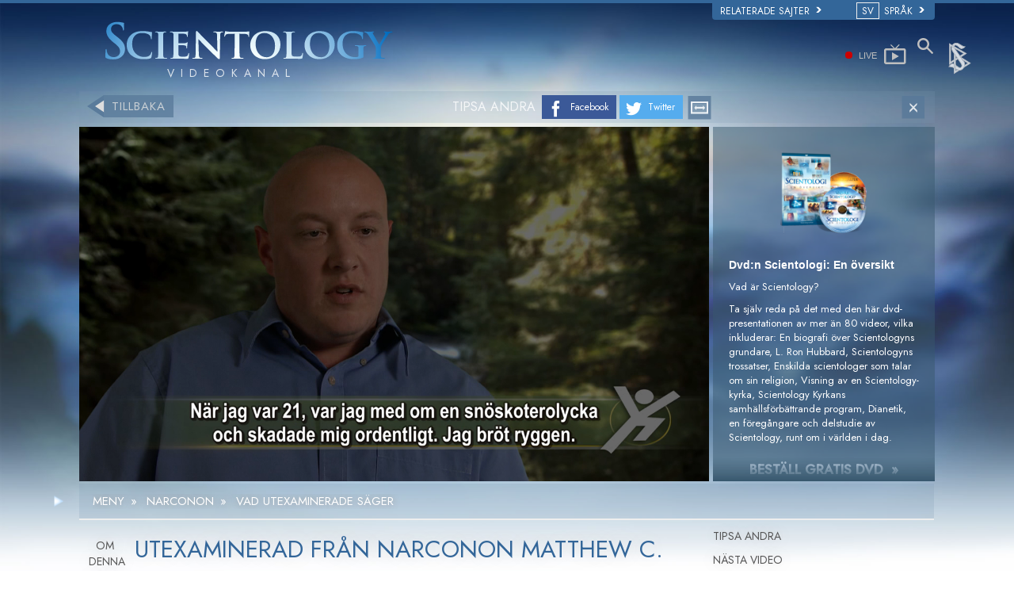

--- FILE ---
content_type: text/html; charset=utf-8
request_url: https://www.scientologi.se/videos/narconon/narconon-success/~nn-success-matthew-c.html
body_size: 23890
content:
<!DOCTYPE html><!--v2.1-->
<!--[if lte IE 6]><html class="ie6 ie67 ie678" lang="sv"><![endif]-->
<!--[if lte IE 7]><html class="ie7 ie67 ie678" lang="sv"><![endif]-->
<!--[if IE 8]><html class="ie8 ie678" lang="sv"><![endif]-->
<!--[if gt IE 8]><!--><html lang="sv" lang-override="sv-se" itemscope itemtype="http://schema.org/WebPage"><!--<![endif]-->
<head>

	<!-- Sat, 31 Jan 2026 18:55:02 PST -->

	<meta charset="utf-8"> 

	


	
		
			<title> Utexaminerad från Narconon     Matthew C.   </title>
		
		<meta name="description" content=" När jag var 21, var jag med om en snöskoterolycka och skadade mig ordentligt. Jag bröt ryggen. Läkaren skrev ut smärtstillande medel som en hjälp mot smärtan och för att jag skulle bli bättre. I början tog jag dem enligt läkarens anvisningar och hade inga problem.  
 Men så en dag var jag på en fest och en vän sade: ”Du vet väl att du kan snorta de där.” ”Åh, okej. Det kan jag ju testa.” Det var ett stort misstag.  
 Sju år senare – nu behövde jag en drog oavsett vad jag skulle göra. Jag måste först ta en drog, för att kunna klara någonting över huvud taget. Efter hand började jag inse att det jag tog helt enkelt var läkemedelsversionen av heroin – det gjorde mig känslolös.  
 Och sedan hittade jag Narconon på nätet och ringde upp dem. Nästa dag satt jag på flyget och har varit ren sedan dess.  
 Mina föräldrar är verkligen glada att äntligen ha sin son tillbaka, den som jobbar hårt och är ärlig och sanningsenlig. Och de säger hela tiden till mig: ”Du vet, vi är så glada att ha Matt tillbaka. Den rejäla Matt, som vi uppfostrade och som vi vet kan sköta sig.” Och det är vad de har nu.  
 Narconon gav mig mitt liv tillbaka – för den väg jag följde skulle antingen ha lett till fängelse eller till min död. Antingen eller. En av de två sakerna skulle hända. Och jag är full av liv nu.  
   "/>
	


<meta property="og:url" content="https://www.scientologi.se/videos/narconon/narconon-success/~nn-success-matthew-c.html" />
<meta property="og:site_name" content="Scientology" />
<meta property="og:title" content="Official Church of Scientology Online Video Channel" />
<meta property="og:description" content="Online videos give the answers to: What is Scientology, what do Scientologists believe. Find out about the full body of knowledge that comprises the Scientology religion, L. Ron Hubbard and more." />
<meta property="og:image" content="https://files.ondemandhosting.info/imagecache/fixed_576w/data/shared/web/assets/videos/master_thumbs/nn-success-matthew-c_sv_SE.jpg" />
<meta property="og:type" content="video.other" />
<meta property="og:video" content="https://d1en0cs4s0ez90.cloudfront.net/videos/narconon/sv_se/narconon-graduate-testimonial-matthew-c_640_sv_se.mp4" />
<meta name="twitter:card" content="summary" />
<meta name="twitter:site" content="@scientology" />
<meta name="twitter:title" content="Official Church of Scientology Online Video Channel" />
<meta name="twitter:description" content="Online videos give the answers to: What is Scientology, what do Scientologists believe. Find out about the full body of knowledge that comprises the Scientology religion, L. Ron Hubbard and more." />
<meta name="twitter:image" content="https://files.ondemandhosting.info/imagecache/fixed_576w/data/shared/web/assets/videos/master_thumbs/nn-success-matthew-c_sv_SE.jpg">
<meta property="fb:app_id" content="569385363168364" />
<meta property="fb:admins" content="633862040" />


	
	
	<script type="application/ld+json">
	  {
	    "@context": "http://schema.org",
	    "@type": "VideoObject",
	    "name": " Utexaminerad från Narconon     Matthew C.   ",
	    "description": " När jag var 21, var jag med om en snöskoterolycka och skadade mig ordentligt. Jag bröt ryggen. Läkaren skrev ut smärtstillande medel som en hjälp mot smärtan och för att jag skulle bli bättre. I början tog jag dem enligt läkarens anvisningar och hade inga problem.  \n Men så en dag var jag på en fest och en vän sade: ”Du vet väl att du kan snorta de där.” ”Åh, okej. Det kan jag ju testa.” Det var ett stort misstag.  \n Sju år senare – nu behövde jag en drog oavsett vad jag skulle göra. Jag måste först ta en drog, för att kunna klara någonting över huvud taget. Efter hand började jag inse att det jag tog helt enkelt var läkemedelsversionen av heroin – det gjorde mig känslolös.  \n Och sedan hittade jag Narconon på nätet och ringde upp dem. Nästa dag satt jag på flyget och har varit ren sedan dess.  \n Mina föräldrar är verkligen glada att äntligen ha sin son tillbaka, den som jobbar hårt och är ärlig och sanningsenlig. Och de säger hela tiden till mig: ”Du vet, vi är så glada att ha Matt tillbaka. Den rejäla Matt, som vi uppfostrade och som vi vet kan sköta sig.” Och det är vad de har nu.  \n Narconon gav mig mitt liv tillbaka – för den väg jag följde skulle antingen ha lett till fängelse eller till min död. Antingen eller. En av de två sakerna skulle hända. Och jag är full av liv nu.  \n   ",
	    "thumbnailUrl": [
	      "https:\/\/files.ondemandhosting.info\/imagecache\/fixed_576w\/data\/shared\/web\/assets\/videos\/master_thumbs\/nn-success-matthew-c_sv_SE.jpg"
		 ],
		"contentUrl": "https:\/\/d1svpt9wxixxsr.cloudfront.net\/hls\/narconon\/sv\/narconon-graduate-testimonial-matthew-c_,640,320,480,1280,1920,_sv.mp4.csmil\/master.m3u8",
		
	     "uploadDate": "2018-03-13T07:00:00+0000"
		
	  }

	</script>
	




	<meta name="apple-mobile-web-app-capable" content="yes"> 
	<meta name="apple-mobile-web-app-status-bar-style" content="black-translucent">
	<meta name="viewport" content="width=device-width, initial-scale=1">
	<meta name="google-site-verification" content="AZcN6Kjq2DslgboXTmvhtErOX7F20DqiunXDtQ4m620">
	
	<meta name="robots" content="NOODP,NOYDIR">
	<meta property="og:locale" content="sv_SE">

	<link rel="icon" type="image/x-icon" href="/favicon.ico">

	
	
	<!-- this page is it's own canonical -->
	


	
		
			<link rel="alternate" href="https://www.scientology.dk/videos/narconon/narconon-success/~nn-success-matthew-c.html" hreflang="da-dk"/>
		
	
		
			<link rel="alternate" href="https://www.scientology.de/videos/narconon/narconon-success/~nn-success-matthew-c.html" hreflang="de-de"/>
		
	
		
			<link rel="alternate" href="https://www.scientology.gr/videos/narconon/narconon-success/~nn-success-matthew-c.html" hreflang="el-gr"/>
		
	
		
			<link rel="alternate" href="https://www.scientology.org/videos/narconon/narconon-success/~nn-success-matthew-c.html" hreflang="en-us"/>
		
	
		
			<link rel="alternate" href="https://www.scientology.org.uk/videos/narconon/narconon-success/~nn-success-matthew-c.html" hreflang="en-gb"/>
		
	
		
			<link rel="alternate" href="https://www.scientology.org.mx/videos/narconon/narconon-success/~nn-success-matthew-c.html" hreflang="es-mx"/>
		
	
		
			<link rel="alternate" href="https://www.scientologie.fr/videos/narconon/narconon-success/~nn-success-matthew-c.html" hreflang="fr-fr"/>
		
	
		
			<link rel="alternate" href="https://www.scientology.org.il/videos/narconon/narconon-success/~nn-success-matthew-c.html" hreflang="he-il"/>
		
	
		
			<link rel="alternate" href="https://www.szcientologia.org.hu/videos/narconon/narconon-success/~nn-success-matthew-c.html" hreflang="hu-hu"/>
		
	
		
			<link rel="alternate" href="https://www.scientology.it/videos/narconon/narconon-success/~nn-success-matthew-c.html" hreflang="it-it"/>
		
	
		
			<link rel="alternate" href="https://www.scientology.jp/videos/narconon/narconon-success/~nn-success-matthew-c.html" hreflang="ja-jp"/>
		
	
		
			<link rel="alternate" href="https://www.scientology.nl/videos/narconon/narconon-success/~nn-success-matthew-c.html" hreflang="nl-nl"/>
		
	
		
			<link rel="alternate" href="https://www.scientologi.no/videos/narconon/narconon-success/~nn-success-matthew-c.html" hreflang="no-no"/>
		
	
		
			<link rel="alternate" href="https://www.scientology.pt/videos/narconon/narconon-success/~nn-success-matthew-c.html" hreflang="pt-pt"/>
		
	
		
			<link rel="alternate" href="https://www.scientology.ru/videos/narconon/narconon-success/~nn-success-matthew-c.html" hreflang="ru-ru"/>
		
	
		
			<link rel="alternate" href="https://www.scientologi.se/videos/narconon/narconon-success/~nn-success-matthew-c.html" hreflang="sv-se"/>
		
	
		
			<link rel="alternate" href="https://www.scientology.org.tw/videos/narconon/narconon-success/~nn-success-matthew-c.html" hreflang="zh-tw"/>
		
	
		
			<link rel="alternate" href="https://www.scientology.ca/videos/narconon/narconon-success/~nn-success-matthew-c.html" hreflang="en-ca"/>
		
	
		
			<link rel="alternate" href="https://www.scientology.ie/videos/narconon/narconon-success/~nn-success-matthew-c.html" hreflang="en-ie"/>
		
	
		
			<link rel="alternate" href="https://www.scientology.ph/videos/narconon/narconon-success/~nn-success-matthew-c.html" hreflang="en-ph"/>
		
	
		
			<link rel="alternate" href="https://www.scientology.es/videos/narconon/narconon-success/~nn-success-matthew-c.html" hreflang="es-es"/>
		
	
		
			<link rel="alternate" href="https://www.scientology.org.ve/videos/narconon/narconon-success/~nn-success-matthew-c.html" hreflang="es-ve"/>
		
	
		
			<link rel="alternate" href="https://fr.scientology.ca/videos/narconon/narconon-success/~nn-success-matthew-c.html" hreflang="fr-ca"/>
		
	
		
			<link rel="alternate" href="https://www.scientology.ch/videos/narconon/narconon-success/~nn-success-matthew-c.html" hreflang="fr-ch"/>
		
	
		
			<link rel="alternate" href="https://www.scientology.be/videos/narconon/narconon-success/~nn-success-matthew-c.html" hreflang="nl-be"/>
		
	
		
			<link rel="alternate" href="https://www.scientology.co/videos/narconon/narconon-success/~nn-success-matthew-c.html" hreflang="es-co"/>
		
	
		
			<link rel="alternate" href="https://www.scientology.in/videos/narconon/narconon-success/~nn-success-matthew-c.html" hreflang="en-in"/>
		
	


    


<link rel="stylesheet" type="text/css" href="/theme/css/_combined_bs.css?_=6eeb12c6f">


<link rel="stylesheet" type="text/css" href="/theme/css/covid19.css">
<script>




globalGetParams = window.location.search.length <= 1 ?
    {hash: window.location.hash} :
    function(a) {
        var i = a.length,
            r = /%25/g,  
            h = {};      
        while(i--) {
            var p = a[i].split('=');
            h[ p[0] ] = r.test( p[1] ) ? decodeURIComponent( p[1] ) : p[1];
        }

        h.hash = window.location.hash;

        return h;
    }(window.location.search.substr(1).split('&'));


new function() {

    var ua = navigator.userAgent;
    if (globalGetParams.ua) ua = globalGetParams.ua;

    if ((/iPhone/i).test(ua)) document.documentElement.className += ' device-iphone';
    if ((/iPad/i).test(ua)) document.documentElement.className += ' device-ipad';
    if ((/iPod/i).test(ua)) document.documentElement.className += ' device-ipod';
    if ((/iPhone/i).test(ua) || (/iPad/i).test(ua) || (/iPod/i).test(ua)) {
        document.documentElement.className += ' device-ios';
        globalIsIOS = true;
    } else {
        document.documentElement.className += ' device-not-ios';
        globalIsIOS = false;
    }
    if ((/Android/i).test(ua)) document.documentElement.className += ' device-android';

    globalIsSafari = false;
    if (ua.toLowerCase().indexOf('safari') != -1) { 
        if (ua.toLowerCase().indexOf('chrome') > -1) {
            
        } else {
            
            globalIsSafari = true;
            document.documentElement.className += ' browser-safari';
        }
    }

    globalIsIE = (document.documentElement.className.indexOf('ie678') > -1);

    var mobile_user_agent_strings = [
        'Android',
        'iPhone',
        'iPad',
        'iPod',
        'Opera Mobi',
        'BlackBerry',
        'AvantGo',
        'DoCoMo',
        'KDDI',
        'Vodafone',
        'J-PHONE',
        'DDIPOCKET',
        'PDXGW',
        'ASTEL',
        'EudoraWeb',
        'Windows CE',
        'Minimo',
        'OPWV-SDK',
        'UP.Browser',
        'PLink',
        'Plucker',
        'NetFront',
        'WM5 PIE',
        'Xiino',
        'BenQ',
        'Cricket',
        'IEMobile',
        'Nintendo Wii',
        'nook browser',
        'Nook',
        'Kindle'
    ];

    
    globalIsMobile = false;
    for (var nu in mobile_user_agent_strings) {
        if (ua.toLowerCase().match(new RegExp(mobile_user_agent_strings[nu].toLowerCase()))) {
            
            document.documentElement.className += ' device-mobile';
            globalIsMobile = true;
            break;
        }
    }

}



var isRTL = (document.documentElement.dir == 'rtl');

if (globalIsIE) {
    document.createElement("slide");
    document.createElement("arrow");
}

var globalTransitionTransformProps = {
    'WebkitTransform': '-webkit-transform',
    'MozTransform': '-moz-transform',
    'msTransform': '-ms-transform',
    'OTransform': '-o-transform',
    'transform': 'transform'
};



function getCSSRule(ruleName, deleteFlag) {
    ruleName=ruleName.toLowerCase();
    if (document.styleSheets) {
        for (var i=0; i<document.styleSheets.length; i++) {
            var styleSheet=document.styleSheets[i];
            var ii=0;
            var cssRule=false;
            do {
                if (styleSheet.cssRules) {
                    cssRule = styleSheet.cssRules[ii];
                } else if (styleSheet.rules) {
                    cssRule = styleSheet.rules[ii];
                }
                if (cssRule)  {
                    if (cssRule.selectorText && cssRule.selectorText.toLowerCase()==ruleName) {
                        if (deleteFlag=='delete') {
                            if (styleSheet.cssRules) {
                                styleSheet.deleteRule(ii);
                            } else {
                                styleSheet.removeRule(ii);
                            }
                            return true;
                        } else {
                            return cssRule;
                        }
                    }
                }
                ii++;
            } while (cssRule)
        }
    }
    return false;
}




function deferCSS(href) {
    var cb = function() {
        var l = document.createElement('link'); l.rel = 'stylesheet';
        l.href = href;
        var h = document.getElementsByTagName('head')[0]; h.parentNode.insertBefore(l, h);
    };
    var raf = requestAnimationFrame || mozRequestAnimationFrame ||
    webkitRequestAnimationFrame || msRequestAnimationFrame;
    if (raf) raf(cb);
    else window.addEventListener('load', cb);
}

</script>
<script src="/theme/js/_lazysizes_combined.js" async></script>
<script>

document.createElement('video');
document.createElement('audio');
document.createElement('track');

var moreTexti18n = 'mer';
var closeTexti18n = 'stäng';
var _gcui_loglevel = 'fatal';

var _gcui_otherText = 'Annat';
var _gcui_selectElem = '<option value="">Välj …</option>';
var _gcui_campaignName = 'Scientologi-kyrkan';
var _gcui_requiredText = 'Detta fält måste fyllas i';
var _gcui_sd_url = '/sharedata';
var globaldata_domain = 'gd.ondemandhosting.info';
var globaldata_domain2 = 'gd.ondemandhosting.info';
var globaldata_domain_new = 'gd2.ondemandhosting.info';
var _gcui_otherSpecifyText = 'Annat (specificera)';
var globalLang = "sv";

</script>

<!-- content.head*banner.html -->

<style>

 
.banner-open #outer_shell #shell #banner {
	 
	background: -moz-linear-gradient(top,  hsla(0,0%,0%,1) 0%, hsla(0,0%,0%,1) 80%, hsla(0,0%,0%,0.5) 100%);  
	background: -webkit-linear-gradient(top,  hsla(0,0%,0%,1) 0%,hsla(0,0%,0%,1) 80%,hsla(0,0%,0%,0.5) 100%);  
	background: linear-gradient(to bottom,  hsla(0,0%,0%,1) 0%,hsla(0,0%,0%,1) 80%,hsla(0,0%,0%,0.5) 100%);  
	filter: progid:DXImageTransform.Microsoft.gradient( startColorstr='#000000', endColorstr='#80000000',GradientType=0 );  
}
#banner_logo {
  position: relative;
  display: block;
}
.banner-open #wide-footer {
	display: none;
}
.banner-open #header_and_content_container {
	display: none;
}
#banner_logo .light-logo {
    position: absolute;
    top: 12px;
    left: 23px;
    width: 102%;
}

[dir=rtl] #banner_logo .light-logo {
    width: 85%;
}

.org-domain-ptl #banner_inner_table .banner-org-title,
.org-domain-inglewood #banner_inner_table .banner-org-title {
    bottom: -68px;
}

.org-domain-par #banner_inner_table .banner-org-title {
    bottom: -64px;
}

@media (max-width: 768px) and (min-width: 1023px) {
    :lang(ru) #banner_logo .light-logo {
        width: 324px;
    }
}
@media (min-width: 1024px) {
    :lang(ru) #banner_logo .light-logo {
        width: 380px;
        height: 57px;
    }
}


#banner_logo .s-double-tri {
    position: absolute;
    top: -11px;
    left: -8px;
    width: 29%;
    height: 137px;
    overflow: hidden;
}

#banner_logo .s-double-tri img {
    width: 100%;
}

@media (max-width: 1199px) {
    body.org-domain-fso #banner_search,
    body.org-domain-fso .brand-new-share-outer {
        visibility: hidden;
    }
}
@media (max-width: 1024px) {
    body:not(.org-domain-fso) #banner_inner_table .banner-org-title {
        bottom: -63px;
    }

    
}

@media (max-width: 991px) {

    #banner_logo .light-logo {
        width: 130%;
    }

    #banner_search,
    .brand-new-share-outer {
        visibility: hidden;
    }

    body:not(.org-domain-fso) #banner_inner_table .banner-org-title {
        left: calc(100% + 105px);
        bottom: -63px;
    }
    :lang(ru) body:not(.org-domain-fso) #banner_inner_table .banner-org-title  {
        bottom: -50px;
    }

    body.org-domain-fso #banner_inner_table .banner-org-title {
        left: calc(100% + 127px);
        bottom: -73px;
    }
    #banner_inner_table .banner-org-title:lang(ja) {
        left: calc(100% + 50px);
         
    }


    #shell .top-menu a.menu-link {
        padding-left: 10px;
        padding-right: 10px;
    }

}

@media (max-width: 767px) {
    #banner {
        height: 0;
        min-height: 64px;
        padding-bottom: 9%;
    }

    #banner_logo .light-logo {
        top: 5px;
        left: 54px;
        min-width: 234px;
        max-width: 100%;
    }


    body:not(.org-domain-fso) #banner_inner_table .banner-org-title {
        left: calc(100% + 127px);
        bottom: -51px;
    }
    body:lang(zh) #banner_inner_table .banner-org-title {
        left: calc(100% + 20px);
        bottom: -50px !important;
    }
    #banner_inner_table .banner-org-title:lang(ja) {
        left: calc(100% + 108px);
        bottom: -50px;
    }
}

@media (min-width: 601px) and (max-width: 767px) {
    body.org-domain-fso #banner_inner_table .banner-org-title {
        left: calc(100% + 127px);
        bottom: -51px;
        white-space: nowrap;
    }
}
@media (max-width: 600px) {
    body.org-domain-fso #banner_inner_table .banner-org-title {
        left: 56px;
        bottom: -66px;
        font-size: 24px;
        font-size: 16px;
        width: 210%;
        text-align: center;
    }
}

@media (min-width: 429px) and (max-width: 767px) {
    
}


@media (max-width: 428px) {

    

    #banner_logo .light-logo {
        top: 10px;
        min-width: 256px;
    }

    body:not(.org-domain-fso) #banner_inner_table .banner-org-title {
        left: 56px;
        bottom: -70px;
        font-size: 24px;
        font-size: 16px;
        width: 210%;
        text-align: center;
    }
    #banner_inner_table .banner-org-title:lang(ja) {
        left: 56px;
        bottom: -70px;
        font-size: 22px;
    }
}


 
.banner-tool-item {
    padding-top: 10px;
}
.banner-tool-item.with-right-arrow {
    background: url(/theme/images/arrow.gif) no-repeat center right 1px;
}
[dir="rtl"] .banner-tool-item.with-right-arrow {
    background: url(/theme/images/arrow_rtl.gif) no-repeat center left 1px;
}
.banner-tool-item a {
    color: #999;
    font-size: 0.6em;
    padding: 0 13px 2px 0;
    display: block;
    font-weight: bold;
    text-align: right;
    line-height: 1.1;
    padding-left: 15px;
}
.path-courses .banner-tool-item a {
    color: #fff;
}
[dir="rtl"] .path-courses .banner-tool-item a{
    color: #999;
}
#banner_inner_table .tophat-icon {
    display: block;
    height: 46px;
    width: 32px;
    background: url(https://files.ondemandhosting.info/data/www.scientology.org/themes/www_scientology_org2/images/scnlogo-toolnav_sv_SE.jpg) no-repeat top right;
    background: url(/theme/images/scnlogo-toolnav.svg) no-repeat top right;
    opacity: 0.6;
    position: relative;
    top: -7px;
    left: 3px;
}
.banner-tool-item.rss-item a {
    padding-right: 0;
}
.banner-tool-item.vid-channel a {
    max-width: 110px;
    text-indent: 15px;
    margin-right: 6px;
}
:lang(hu) .banner-tool-item.vid-channel a {
    text-indent: 0px;
}
:lang(el) .banner-tool-item.vid-channel a {
    max-width: 133px;
    text-indent: 15px;
    margin-right: 6px;
}
:lang(ru) .banner-tool-item.vid-channel a {
    max-width: 133px;
    text-indent: 15px;
    margin-right: 6px;
}

 
.banner-tool-item.language-sel {
    background-position: top 12px right 1px;
}
#gcui-language-changer-lightbox {
    display: none;
    position: fixed;
    top: 0;
    bottom: 0;
    left: 0;
    right: 0;
    overflow: auto;
    background: url([data-uri]) transparent;
    z-index: 1000000;
}
.gcui-language-selector-active #gcui-language-changer-lightbox {
    display: block;
}
body.gcui-language-selector-active {
    overflow: hidden;
}
#gcui-language-changer {
    position: relative;
    background: url(/theme/images/backgrounds/s-lb-bg.jpg) bottom center no-repeat #000;
    max-width: 737px;
    width: 100%;
    margin: 110px auto;
    box-shadow: 0 0 15px #b1efff, 0 0 10px #b1efff;
}
#gcui-language-container {
    width: 100%;
    height: 100%;
    padding: 7% 13%;
}
.gcui-language-changer-closer {
    background: url(/theme/images/backgrounds/close_x_ac954f.png) no-repeat center transparent;
    position: absolute;
    display: block;
    height: 16px;
    width: 16px;
    top: 10px;
    right: 10px;
    cursor: pointer;
}
.gcui-language {
    display: inline-block;
    min-width: 33%;
    padding-right: 1em;
}
.gcui-language,
.gcui-language:link,
.gcui-language:hover,
.gcui-language:visited {
    color: #fff;
    font-size: 14px;
    font-weight: normal;
}
body.gcui-language-selector-active .gcui-language {
    margin-bottom: 1.2em;
}
@media (max-width: 1080px) {
    #gcui-language-changer {
        margin: 10.185% auto;
    }
}
@media (max-width: 737px) {
    #gcui-language-changer {
        margin: 75px auto;
    }
    .gcui-language {
        min-width: 50%;
    }
}
@media (max-width: 480px) {
    .gcui-language {
        min-width: 100%;
    }
}

.logo-on-dark {
    display: none;
}

 
.dark-background .logo-on-dark {
    display: block;
}
.dark-background .logo-on-light {
    display: none;
}

 

#banner_logo .png-fallback .light-logo {
    top: 0;
    
    left: -10px;
    
}
#banner_logo .png-fallback .light-logo:lang(ja) {
    top: 14;
     
}
@media (max-width: 767px) {
    #banner_logo .png-fallback .light-logo {
        top: -5px;
        
        left: -30px;
        
    }
    #banner_logo .png-fallback .light-logo:lang(ja) {
        top: 14;
        left: 60px;
    }
}
#banner_logo .png-fallback .s-double-tri {
    display: none;
}

 

#banner_search {
    margin: 5px 20px 7px 20px;
    float: right;
}

#banner_search input {
    display: block;
    font-family: Verdana;
    font-size: 12px;
    border: 1px solid #000;
    border-radius: 3px;
    padding: 3px 5px 3px 5px;
    color: #000;
    opacity: 0.5;
    background: url(/theme/images/search-bg.png) -81px -75px;
    width: 140px;
}

[dir="rtl"] #banner_search input {
    background: url(/theme/images/search-bg_rtl.png) -6px 95px;
}

#banner_search input:active,
#banner_search input:focus {
    opacity: 1;
    background-color: #ffffff;
    color: #333;
    background: url(/theme/images/search-bg.png) -81px 27px;
}

 

.brand-new-share-outer {
    float: right;
}

.brand-new-share-outer,
.brand-new-share-outer a {
    color: #999;
}
.brand-new-share-label {
    display: inline-block;
    line-height: 28px;
    vertical-align: middle;
}
.brand-new-share-label .icon-export {
    font-size: 1.25em;
    vertical-align: -1px;
    padding: 0 5px;
}

[dir="rtl"] .brand-new-share-label .icon-export {
    display: inline-block;
    -moz-transform: scaleX(-1);
    -o-transform: scaleX(-1);
    -webkit-transform: scaleX(-1);
    transform: scaleX(-1);
    filter: FlipH;
    -ms-filter: "FlipH";
}

.brand-new-share-expanding {
    display: inline-block;
    vertical-align: middle;
    white-space: nowrap;
    overflow: hidden;
    max-width: 0;
    -webkit-transition: max-width 0.6s cubic-bezier(0.165, 0.840, 0.440, 1.000);
    -moz-transition: max-width 0.6s cubic-bezier(0.165, 0.840, 0.440, 1.000);
    -o-transition: max-width 0.6s cubic-bezier(0.165, 0.840, 0.440, 1.000);
    transition: max-width 0.6s cubic-bezier(0.165, 0.840, 0.440, 1.000);
}
.brand-new-share-outer:hover .brand-new-share-expanding {
    visibility: visible;
    max-width: 160px;
}
.brand-new-share-expanding a {
    vertical-align: middle;
    text-align: center;
    display: inline-block;
    width: 28px !important;
    line-height: 28px;
    cursor: pointer;
    text-decoration: none;
    font-size: 1.25em;
    font-weight: bold;
}
.brand-new-share-expanding a:hover,
.brand-new-share-expanding a:focus,
.brand-new-share-expanding a:active {
    color: #666;
}
.brand-new-share-expanding span {
    display: none !important;
}
.brand-new-share-expanding .pad {
    vertical-align: middle;
    display: inline-block;
    width: 14px;
    height: 28px;
}
.atm-i {
    display: none;
}
#at16pcc {
    display: none;
}

.org-domain .banner-tool-item.rss-item {
    max-width: 100px;
}

.banner-subtool-row {
    clear: both;
}

#shell .s-double-tri .org-banner-logo {
    opacity: 0.15;
    width: 123% !important;
    position: relative;
    top: 11px;
    left: -49%;
}


:lang(ru) .org-domain-moscow #shell .s-double-tri .org-banner-logo {
    opacity: 0;
}

.org-domain-vly #shell .s-double-tri .org-banner-logo {
    top: 8px;
    left: -40%;
    width: 110% !important;
}

.org-domain #banner_logo .s-double-tri {
    overflow: visible;
}

.org-weahter-data {
    font-family: 'Jost';
    font-size: 18px;
    color: #555;
    position: absolute;
    top: 3px;
    right: 40px;
    text-align: left;
    line-height: 1.2;
    max-width: 252px;
    background-color: rgba(108, 108, 109, 0.3);
    border-radius: 3px;
    padding: 1px 14px 1px 15px;
    margin-top: 2px;
    display: none;
}

.org-weahter-data .weather-desc {
    font-size: 14px;
    line-height: 1.1;
    display: block;
    padding-top: 3px;
    min-width: 220px;
    white-space: nowrap;
    margin-right: 23px;
}

.org-weahter-data .weather-desca,
.org-weahter-data .weather-numbahs {
    font-size: 11px;
    line-height: 1.1;
}

.org-weahter-data .weather-icon {
    float: right;
    font-size: 32px;
    margin-right: 5px;
    position: relative;
    top: -2px;
    margin-left: 10px;
}

.org-weahter-data .weather-big-number {
    font-size: 36px;
    float: right;
    line-height: 1.0;
}

.org-weahter-data .weather-holder {
    overflow: hidden;
    display: block;
    white-space: nowrap;
    margin-right: 35px;
    position: relative;
    top: -3px;
    text-overflow: ellipsis;
}

</style>
<!-- /content.head*banner.html -->

<link rel="stylesheet" type="text/css" href="/theme/css/_combined_vidchannel.css?_=6eeb12c6f">
<style>
.video-next:not(:empty):before {
	content: 'NÄSTA VIDEO';
	display: block;
	font-size: 15px;
    font-family: "Jost", Arial, Verdana;
    color: #555;
    padding-bottom: 5px;
    font-size: 14px;
    text-shadow: 0 0 19px #ccc;
}
#video-related:not(:empty):before {
	content: 'BESLÄKTADE VIDEOR';
	display: block;
	font-size: 15px;
    font-family: "Jost", Arial, Verdana;
    color: #777;
    margin: -1px 3px 18px;
    border-bottom: 2px solid #aaa;
    padding: 0 9px 5px;
}

#video-details:before {
	content: 'OM DENNA VIDEO';
}

#banner_logo .logo-on-dark .logo-additional:before {
	color: rgba(255,255,255,0.8);
    content: 'VIDEOKANAL';
}

#banner_tool .vid-channel {
	display: none;
}
#breadcrumb {
	display: none;
}
</style>


<style type="text/css">
.path-spiritual-technology #wide_footer #footer {
	background: #91a7bf;
}
#wide_footer #footer {
	background: #678ca5;
	color: #fff;
	margin-top: 25px;
}
#wide_footer #footer a {
	color: #fff;
}
#wide_footer #footer a:hover {
	color: #fff;
	text-decoration: underline;
}
:lang(he) #wide_footer #footer a.footer-lang-en,
:lang(he) #wide_footer #footer a.footer-lang-es {
	direction: ltr;
	text-align: right;
}
.footer-lang-he {
	font-size: 1.3em;
}
.path-spiritual-technology #pre-footer-links,
.path-spiritual-technology #footer-center,
.path-spiritual-technology #copyright {
	border-top: 1px solid #728CA7;
}

#pre-footer-links,
#footer-center,
#copyright {
	border-top: 1px solid #405d7b;
	padding-top: 15px;
	padding-bottom: 15px;
	font-size: 11px;
}
:lang(de) #pre-footer-links,
:lang(de) #footer-center,
:lang(de) #copyright {
	font-size: 12px;
	letter-spacing: 0px;
}

#pre-footer-links {
	border-top: none;
}
#footer-center a {
	display: block;
    line-height: 1.3em;
    margin-top: 5px;
}
#footer-center h5 {
	font-size: 12px;
}
.footer-lang-row {
	margin-left: -10px;
	margin-right: -10px;
}
.footer-lang-col-left,
.footer-lang-col-right {
	width: 50%;
	float: left;
	padding-left: 10px;
	padding-right: 10px;
}

.footer-links,
.footer-related {
	position: relative;
}

.footer-links:before,
.footer-related:before {
	content: '';
	display: block;
	position: absolute;
	top: 0;
	bottom: 0;
	left: -2.083333333%;
	border-left: 1px solid #405d7b;
}

[dir="rtl"] .footer-links:before,
[dir="rtl"] .footer-related:before {
	right: -2.083333333%;
	left: auto;
}

@media (max-width: 767px) {
	#wide_footer #footer a {
		line-height: 2em;
	}
	.footer-lang-row {
		margin-left: 0;
		margin-right: 0;
	}
	.footer-lang-col-left,
	.footer-lang-col-right {
		width: auto;
		float: none;
		padding-left: 0;
		padding-right: 0;
		display: inline;
	}
	#footer-lang {
		width: 100%
	}
	#footer-lang .footer-lang {
		display: inline;
	}
	#footer-center a {
		display: inline;
	    line-height: 1.2em;
	    margin-top: 4px;
	}
	.footer-lang-col-left:after,
	#footer-center a:after {
		content: " • ";
	}
	#footer-center a:last-child:after {
		content: " ";
	}
	#copyright .copyright-right {
		float: none;
	}
	.footer-links:before,
	.footer-related:before {
		content: none;
	}
}

#pre-footer-links .scn-logo {
	background: url(/theme/images/scn-logo-white_en.png);
	background-repeat: no-repeat;
	display: block;
	height: 50px;
	width: 265px;
	float: left;
}

:lang(ru) #pre-footer-links .scn-logo {
    background: url(/theme/images/scn-logo-white_sv.png);
}

 
#pre-footer-links .share-logo {
	display: block;
	height: 28px;
	line-height: 28px;
	width: 28px;
	margin-top: 10px;
	text-align: center;
	color: #eee;
	font-size: 22px;
	float: right;
}
#wide_footer #pre-footer-links .share-logo {
	color: #334653;
	color: rgba(0,0,0,0.5);
}
#wide_footer #pre-footer-links .share-logo:hover {
	color: #d1dae3;
	color: rgba(255,255,255,0.5);
	text-decoration: none;
}
.copyright-right {
	text-align: right;
	float: right;
}
:lang(fr) .copyright-right {
	max-width: 30%;
}
#pre-footer-links .share-no-break {
	width: 150px;
	padding-bottom: 4px;
	float: right;
}
#pre-footer-links {
	padding-bottom: 0px;
	padding-top: 5px;
}

#footer .small-cookie-notice {
	padding: 10px;
	background: rgb(149, 188, 213);
	margin-top: 10px;
	border-radius: 2px;
	z-index: 1;
}
:lang(fr) #footer .small-cookie-notice {
	margin-top: 25px;
}
#footer .small-cookie-notice .okbtn {
	text-decoration: underline;
}
.rus-legal {
	display: none;
}
:lang(ru) .rus-legal {
	display: inline;
	margin-left: 1rem;
}
:lang(ru) .rus-legal img {
	max-width: 45px;
}
.org-domain-moscow .copyrightHolder,
.org-domain-moscow .copyrightHolder {
	 
}
.org-domain-moscow .small-cookie-notice,
.org-domain-stpete .small-cookie-notice {
	position: fixed;
	top: 100%;
	 
	 
	margin-top: 0!important;
	transform: translateY(-100%);
	transition: transform 2s ease-in-out 1s;
}
.org-domain-moscow #footer .small-cookie-notice,
.org-domain-stpete #footer .small-cookie-notice {
	z-index: 1;
	margin: 0 auto;
	left: 0;
	right: 0;
}
</style>

    <script type="text/javascript">
	

		var documentReadyHolder = [], preDocReadyBindOrExecHolder = [], preDocReadyTriggerHolder = [];

		
		var $ = (function () {
			return function (aParam) {
				if (typeof aParam === 'function') return documentReadyHolder.push(aParam);
				if (aParam != document) {
					window.console && console.error && console.error('only $(document).ready() is allowed before jQuery is loaded!');
		            window.console && console.error && console.error(aParam);
				} else {
					return {
						ready: function(aFunc) { documentReadyHolder.push(aFunc) },
						bindOrExecute: function() { preDocReadyBindOrExecHolder.push([aParam, arguments]) },
						trigger: function() { preDocReadyTriggerHolder.push([aParam, arguments]) },
					};
				}
			}
		})();
	
</script>
    
    

<link rel="stylesheet" href="/theme/css/banner-external.css?_=6eeb12c6f">

<style>
@media (min-width: 768px) {
	#banner_tool {
		padding: 24px 20px 8px;
	}
}
div#selector-wrapper {
	height: 21px;
}

</style>

<script>function isMobile() { return ('ontouchstart' in document.documentElement); }</script>



<link href="https://fonts.googleapis.com/css2?family=Jost:ital,wght@0,300;0,400;0,500;1,300;1,400;1,500&display=swap" rel="stylesheet">

</head>
<body class=" path-videos path-videos-narconon path-videos-narconon-narconon-success path-videos-narconon-narconon-success-~nn-success-matthew-c_html path-videos-narconon-narconon-success-~nn-success-matthew-c path-videos dark-background context-livesite locale-sv page-type- authoring-false template-2-1">
<script>
	var recapchaKey = '6LcqK8wUAAAAADkL0OqD4Ar4-ePJiex8wPQaIl0V';
</script>
<!--[if lte IE 8]>


<script>
var $buoop = {vs:{i:8,f:5,o:12,s:4.1},c:2};
function $buo_f() {
	var e = document.createElement("script");
	e.src = "//browser-update.org/update.min.js";
	document.body.appendChild(e);
};
try {
	document.addEventListener("DOMContentLoaded", $buo_f,false);
} catch(e) {
	window.attachEvent("onload", $buo_f);
}

</script>
<![endif]-->
<link rel="stylesheet" type="text/css" href="/theme/css/covid19.css">

<div class="content-page-wrapper">
	







<div id="external" class="external">
	<div class="container">
		<nav class="external-language-selector related-sites">
			<div id="selector-wrapper">
				<a class="selector">
					Relaterade sajter 
<svg class="svg-arrow arrow-svg-right" xmlns="http://www.w3.org/2000/svg" xmlns:xlink="http://www.w3.org/1999/xlink" preserveAspectRatio="xMidYMid" width="12" height="12" viewBox="0 0 18 19"><path d="M18.006,18.997 C18.006,18.997 8.261,9.500 8.261,9.500 C8.261,9.500 18.006,0.003 18.006,0.003 C18.006,0.003 9.740,0.003 9.740,0.003 C9.740,0.003 -0.006,9.500 -0.006,9.500 C-0.006,9.500 9.740,18.997 9.740,18.997 C9.740,18.997 18.006,18.997 18.006,18.997 Z" id="path-arrow" class="cls" fill-rule="evenodd"/></svg>

				</a>
			</div>
			<ul>

				
				<a href="http://www.lronhubbard.se/"><li>L&thinsp;Ron&thinsp;Hubbard.se</li>
<svg class="svg-arrow arrow-svg-right" xmlns="http://www.w3.org/2000/svg" xmlns:xlink="http://www.w3.org/1999/xlink" preserveAspectRatio="xMidYMid" width="12" height="12" viewBox="0 0 18 19"><path d="M18.006,18.997 C18.006,18.997 8.261,9.500 8.261,9.500 C8.261,9.500 18.006,0.003 18.006,0.003 C18.006,0.003 9.740,0.003 9.740,0.003 C9.740,0.003 -0.006,9.500 -0.006,9.500 C-0.006,9.500 9.740,18.997 9.740,18.997 C9.740,18.997 18.006,18.997 18.006,18.997 Z" id="path-arrow" class="cls" fill-rule="evenodd"/></svg>
</a>
				
				<a href="http://www.scientologynews.org/"><li>Scientology&thinsp;News.org</li>
<svg class="svg-arrow arrow-svg-right" xmlns="http://www.w3.org/2000/svg" xmlns:xlink="http://www.w3.org/1999/xlink" preserveAspectRatio="xMidYMid" width="12" height="12" viewBox="0 0 18 19"><path d="M18.006,18.997 C18.006,18.997 8.261,9.500 8.261,9.500 C8.261,9.500 18.006,0.003 18.006,0.003 C18.006,0.003 9.740,0.003 9.740,0.003 C9.740,0.003 -0.006,9.500 -0.006,9.500 C-0.006,9.500 9.740,18.997 9.740,18.997 C9.740,18.997 18.006,18.997 18.006,18.997 Z" id="path-arrow" class="cls" fill-rule="evenodd"/></svg>
</a>
				
				<a href="http://www.scientologyreligion.se/"><li>Scientology&thinsp;Religion.org</li>
<svg class="svg-arrow arrow-svg-right" xmlns="http://www.w3.org/2000/svg" xmlns:xlink="http://www.w3.org/1999/xlink" preserveAspectRatio="xMidYMid" width="12" height="12" viewBox="0 0 18 19"><path d="M18.006,18.997 C18.006,18.997 8.261,9.500 8.261,9.500 C8.261,9.500 18.006,0.003 18.006,0.003 C18.006,0.003 9.740,0.003 9.740,0.003 C9.740,0.003 -0.006,9.500 -0.006,9.500 C-0.006,9.500 9.740,18.997 9.740,18.997 C9.740,18.997 18.006,18.997 18.006,18.997 Z" id="path-arrow" class="cls" fill-rule="evenodd"/></svg>

				<a class="freedom-link" href="http://www.freedommag.se/"><li>Freedom&thinsp;Mag.org</li>
<svg class="svg-arrow arrow-svg-right" xmlns="http://www.w3.org/2000/svg" xmlns:xlink="http://www.w3.org/1999/xlink" preserveAspectRatio="xMidYMid" width="12" height="12" viewBox="0 0 18 19"><path d="M18.006,18.997 C18.006,18.997 8.261,9.500 8.261,9.500 C8.261,9.500 18.006,0.003 18.006,0.003 C18.006,0.003 9.740,0.003 9.740,0.003 C9.740,0.003 -0.006,9.500 -0.006,9.500 C-0.006,9.500 9.740,18.997 9.740,18.997 C9.740,18.997 18.006,18.997 18.006,18.997 Z" id="path-arrow" class="cls" fill-rule="evenodd"/></svg>
</a>
			</ul>
		</nav>
		
		
		
		
		
		
		
		
		
		
		
		
		
		
		
		
		


		
		<nav class="external-language-selector">
			<div id="selector-wrapper">
				<a class="selector"><span>sv</span> SPRÅK <span>
<svg class="svg-arrow arrow-svg-right" xmlns="http://www.w3.org/2000/svg" xmlns:xlink="http://www.w3.org/1999/xlink" preserveAspectRatio="xMidYMid" width="12" height="12" viewBox="0 0 18 19"><path d="M18.006,18.997 C18.006,18.997 8.261,9.500 8.261,9.500 C8.261,9.500 18.006,0.003 18.006,0.003 C18.006,0.003 9.740,0.003 9.740,0.003 C9.740,0.003 -0.006,9.500 -0.006,9.500 C-0.006,9.500 9.740,18.997 9.740,18.997 C9.740,18.997 18.006,18.997 18.006,18.997 Z" id="path-arrow" class="cls" fill-rule="evenodd"/></svg>
</span></a>
			</div>
			<ul>
				
					<a href="https://www.scientology.org.tw/videos/narconon/narconon-success/~nn-success-matthew-c.html"><li>繁體中文 &#124; <span>Chinese</span></li></a>
					<a href="https://www.scientology.dk/videos/narconon/narconon-success/~nn-success-matthew-c.html"><li>Dansk &#124; <span>Danish</span></li></a>
					<a href="https://www.scientology.de/videos/narconon/narconon-success/~nn-success-matthew-c.html"><li>Deutsch &#124; <span>German</span></li></a>
					<a href="https://www.scientology.org/videos/narconon/narconon-success/~nn-success-matthew-c.html"><li>English &#124; <span>English</span></li></a>
					<a href="https://www.scientology.gr/videos/narconon/narconon-success/~nn-success-matthew-c.html"><li>Ελληνικά &#124; <span>Greek</span></li></a>
					<a href="https://www.scientology.org.mx/videos/narconon/narconon-success/~nn-success-matthew-c.html"><li>Español (Latino) &#124; <span>Spanish</span></li></a>
					<a href="https://www.scientology.es/videos/narconon/narconon-success/~nn-success-matthew-c.html"><li>Español (Castellano) &#124; <span>Castilian</span></li></a>
					<a href="https://www.scientologie.fr/videos/narconon/narconon-success/~nn-success-matthew-c.html"><li>Français &#124; <span>French</span></li></a>
					<a href="https://www.scientology.org.il/videos/narconon/narconon-success/~nn-success-matthew-c.html"><li>עברית &#124; <span>Hebrew</span></li></a>
					<a href="https://www.scientology.it/videos/narconon/narconon-success/~nn-success-matthew-c.html"><li>Italiano &#124; <span>Italian</span></li></a>
					<a href="https://www.scientology.jp/videos/narconon/narconon-success/~nn-success-matthew-c.html"><li>日本語 &#124; <span>Japanese</span></li></a>
					<a href="https://www.szcientologia.org.hu/videos/narconon/narconon-success/~nn-success-matthew-c.html"><li>Magyar &#124; <span>Hungarian</span></li></a>
					<a href="https://www.scientology.nl/videos/narconon/narconon-success/~nn-success-matthew-c.html"><li>Nederlands &#124; <span>Dutch</span></li></a>
					<a href="https://www.scientologi.no/videos/narconon/narconon-success/~nn-success-matthew-c.html"><li>Norsk &#124; <span>Norwegian</span></li></a>
					<a href="https://www.scientology.pt/videos/narconon/narconon-success/~nn-success-matthew-c.html"><li>Português &#124; <span>Portuguese</span></li></a>
					<a href="https://www.scientology.ru/videos/narconon/narconon-success/~nn-success-matthew-c.html"><li>Русский &#124; <span>Russian</span></li></a>
					<a href="https://www.scientologi.se/videos/narconon/narconon-success/~nn-success-matthew-c.html"><li>Svenska &#124; <span>Swedish</span></li></a>
				
			</ul>
		</nav>
		
	</div>
</div>







    <div id="outer_shell">
        <div id="shell">

            






<div id="banner" class="container">
    <div id="banner_inner_table" class="row">

        
        <a href="/" itemscope itemtype="http://schema.org/Brand" id="banner_logo" class="col col-xs-8">
        
            <div class="logo-on-light no-png-fallback">
                <div class="s-double-tri hidden-xs">
                    
                        <img itemprop="logo" class="" src="https://files.ondemandhosting.info/data/www.scientology.org/files/logos/scientology-symbol_sv_SE.svg">
                    
                </div>
                
                <img itemprop="logo" class="light-logo" src="https://files.ondemandhosting.info/data/www.scientology.org/files/logos/scientology-logo-dark_en.svg">
                
                <div class="logo-additional"></div>
            </div>
            <div class="logo-on-dark no-png-fallback">
                
                <img itemprop="logo" class="light-logo" src="https://files.ondemandhosting.info/data/www.scientology.org/files/logos/scientology-logo-light_en.svg">
                
                <div class="logo-additional"></div>
            </div>

            

            <span class="banner-courses-title">Online-kurser</span>

        </a>

        <div id="banner_tool" class="col col-sm-16 hidden-xs">

            

            
             <div class="pull-right flip banner-tool-item"><a class="tophat-icon" href="/" title='Scientologi-nyheter: Religiösa nyheter, Trosuppfattningar, Artiklar, Foton, Pressreleaser och Statistiker'>
            </a></div>
            
            

            
            <div class="banner-subtool-row">

                
                <div class="pull-right flip" id="banner_shopping_cart_outer">
                    <a href='https://www.scientologi.se/store/checkout.action' title='Se varukorg'>
                        <div id="banner_shopping_cart">
                            <div class="inner">
                                <div class="store-cart-items-count invisible"></div>
                                <div class="glyph"><span class="glyphicon glyphicon-shopping-cart"></span></div>
                            </div>
                        </div>
                    </a>
                    <div id="mini_cart_outer">
                        
                    </div>
                </div>


                

                

                <a class="pull-right" href="/search.html" style="margin-right: 6px;">
                    <img src="/theme/images/search.svg" style="width: 20px;" alt="">
                </a>



                
                 <a class="pull-right no-decoration" href="http://www.scientology.tv/sv/tv/?utm_source=scn_org&locale=sv" class="no-decoration">
                    <div class="live-tv--button">
                        <div class="live-tv--text">
                            
                            <span class="live-tv-dot"></span> <span>LIVE</span>
                        </div>
                        
                        <img class="live-tv-icon" src="https://www.scientology.org/images/live-tv-icon.svg" alt="">
                    </div>
                </a>
                
            </div>
            
        </div>

        <div class="hidden-xs" style="position: relative">
            <div class="org-weahter-data"></div>
        </div>


    </div>
</div>


























































































































































































































































            

            <div id="header_and_content">

                

                

                <div id="breadcrumb">
</div>

                

<div class="container container-vid-channel">
	

	<div id="topnav" class="front-screen">
		<div id="back-button" style="display:none">
			<sup>TILLBAKA</sup>
			<div class="left-arrow"></div><div class="desc"></div>
		</div>
		<div class="button-container">

			<span class="share-title">TIPSA ANDRA</span>
			<div class="button-facebook"><span class="icon-facebook"></span> <span class="share-text">Facebook</span></div>
			<div class="button-twitter"><span class="icon-twitter"></span> <span class="share-text">Twitter</span></div>
			<div class="button-expand"><img src="/theme/images/vidchannel/theater-view.png" /></div>
			<div class="button-padding"></div>
			<div class="button-collapse"><img src="/theme/images/vidchannel/default-view.png" /></div>
			<div class="button-close"><sup>stäng</sup><img src="/theme/images/vidchannel/close-button.png" /></div>

		</div>
	</div>

	<div class="hcontent">
		
		<div id="backdrop">
			<div id="bg"></div>

			<div id="vcontent">
				<div id="workspace">
					<div class="workspace-content"></div>
					<div class="main-nav">
						<div class="prev-button"><div class="icon"></div></div>
						<div class="next-button"><div class="icon"></div></div>
					</div>
				</div>
				<div id="language-selector" style="display:none">
					<div class="description"></div>
					<img src="/theme/images/vidchannel/menu-down.png" />
					<ul class="list">
						<li data-id="en">ENGLISH</li>
						<li data-id="da">DANSK</li>
						<li data-id="fr">FRANÇAIS</li>
						<li data-id="he">עברית</li>
						<li data-id="ja">日本語</li>
						<li data-id="ru">РУССКИЙ</li>
						<li data-id="zh">繁體中文</li>
						<li data-id="nl">NEDERLANDS</li>
						<li data-id="de">DEUTSCH</li>
						<li data-id="hu">MAGYAR</li>
						<li data-id="no">NORSK</li>
						<li data-id="sv">SVENSKA</li>
						<li data-id="es">ESPAÑOL</li>
						<li data-id="el">ΕΛΛΗΝΙΚΆ</li>
						<li data-id="it">ITALIANO</li>
						<li data-id="pt">PORTUGUÊS</li>
					</ul>
				</div>
			</div>

			<div id="player" style="display:none">
				<div class="player-box">
					<div class="outer-16-9">
						<div class="inner-16-9">
							<div class="player">

								<div class="video-endcard"><div class="video-endcard-inner"><div class="video-endcard-col video-endcard-col1">
									<div class="video-endcard-top-text">
									
										<strong>NYSS</strong> TITTAD PÅ
									
									</div>
									<p class="video-endcard-just-watched"></p>
									<div class="video-endcard-replay"><span class="icon-spinner"></span>
									
										<strong>VISA</strong> DENNA VIDEO IGEN
									
								</div>
								</div><div class="video-endcard-col video-endcard-col2">
									<div class="video-endcard-top-text">
										
											<strong>VISA</strong> NÄSTA VIDEO:
										
									</div>
									<div class="video-endcard-next"></div>
								</div><div class="video-endcard-col video-endcard-col3">
									<div class="dial-wrapper">
										<div class="dial-counter"></div>
										<div class="dial-container dial-container1">
											<div class="dial-wedge"></div>
										</div>
										<div class="dial-container dial-container2">
											<div class="dial-wedge"></div>
										</div>
										<div class="dial-hand"></div>
									</div>
									<div class="dial-autoplay-text">AUTOPLAY</div>
									<div class="dial-switch">
										<div class="dial-switch-toggle"></div>
									</div>
								</div></div></div>

							</div>
						</div>
					</div>
				</div>
			</div>

		</div>

		<nav id="bread-crumb"></nav>
		<nav id="tabbar"></nav>
	</div>

	<div class="md-swap">
		<div class="md-swap-inline hide-expanded">
			<aside class="promo"></aside>
		</div>

		<div class="md-swap-main">
			<article id="video-details"></article>
			<div class="video-next show-expanded"></div>
		</div>

		<div class="md-swap-side">

			
			<div class="addthis_holder">
				<div class="addhtis-title">TIPSA ANDRA</div>
				<div class="addthis_sharing_toolbox"></div>
			</div>

			<aside class="promo visible-xs-block visible-sm-block show-expanded no-touch-swipe"></aside>
			<div class="video-next hide-expanded"></div>
		</div>

		<div class="clearfix"></div>


			<div class="related-from-scn-network hidden">
			    <div class="row">
			    	<div class="col-sm-24">
						<h4>RELATED FROM THE SCIENTOLOGY NETWORK</h4>
			    	</div>

			        <div class="col-sm-12">
			            <a class="video-thumb no-decoration" href="">
			            	<div class="scnnetwork-playbutton">
					        	<div class="scn-network-ext">
								    <div class="">
								        <img class="scn-network-ext--logo" src="https://www.scientology.tv/images/scientology-symbol.svg?cb=2">
								    </div>
								</div>
			            		<img class="thumbnail" src="">
			            	</div>
			            </a>
			        </div>

			        <div class="col-xs-24 col-sm-12 scnnetwork-info-column">
			        	<div class="scnnetwork-series-name">
			        	</div>
			        	<h6 class="scnnetwork-episode-title">
			        		<a class="no-decoration" href="">

			        		</a>
			        	</h6>
			        	<div class="scnnetwork-season-episode">S<span class="scnnetwork-seasonNumber"></span>&middot;E<span class="scnnetwork-episodeNumber"></span></div>
			        	<div class="scnnetwork-blurb"></div>
			        	<div>
			        		<a class="no-decoration watch-link" href="">
				        		Watch it on Scientology.TV <span class="icon-external-link"></span>
				        	</a>
			        	</div>
			        </div>

			    </div>

			</div>

			<div class="scn-network-series-banner--wrapper hidden">
			</div>

			<a class="scn-network-series-banner scnnetwork-mas-series-banner__wide hidden" href="https://www.scientology.tv/series/meet-a-scientologist/bimota-motorcycles.html?utm_source=scn-video-channel-widebanner">
				<img class="lazyload" data-src="/FURL/imagecache/cropfit@w=1080@qa=85/data/www.scientology.tv/meet-a-scientologist-wide-banner.jpg">
			</a>

			<div id="video-related" class="no-touch-swipe"><div class="rel-vid-links-wrapper"><div class="rel-vid-links-holder"></div></div></div>


		</div>


	</div>
</div>





<script id="snip_unavailable" type="text/snippit">Denna video är för närvarande inte tillgänglig på ditt språk</script>

<script id="snip_at" type="text/snippit">på</script>

<script id="snip_action_description_of_scientology" type="text/snippit">
<div class="generic yellow">
	
	<p class="cta-img"><a href="/request-info/description-of-scientology-booklet.html?yt_call" target="_blank">
	
		<img src="https://files.ondemandhosting.info/data/www.scientology.org/themes/www_scientology_org2/images/kits/description-of-scientology-booklet_sv_SE.png" /></a></p>

	<h3>EN BESKRIVNING AV SCIENTOLOGIN </h3>

	<p>Varför är Scientology en religion och vilka är dess historiska föregångare?</p>
<p>Detta häfte ger svar på detta och mycket mer, inklusive information om L.&nbsp;Ron&nbsp;Hubbards strävan att tillämpa vetenskapliga metoder från västerlandet på religionens område, en strävan som går ända tillbaka till Scientologyns tidigaste början i Orienten. Här finns även en beskrivning av Scientologyns väg till andlig upplysning och frihet.</p>

	<p><a href="/request-info/description-of-scientology-booklet.html?yt_call" target="_blank" class="button-click"> <span class="underline">Begär ett gratis exemplar &raquo;</span> <span class="link">www.scientology.org</span></a></p>
</div>
</script>

<script id="snip_action_overview" type="text/snippit">
<div class="generic blue">
	<p class="cta-img"><a href="/request-info/what-is-scientology-dvd.html?yt_call" target="_blank">
		<img src="https://files.ondemandhosting.info/imagecache/scalefit-150x137@as=1/data/www.scientology.org/web/images/scn-overview-dvd_sv_SE.png" />
	</a></p>

	<h3 class="uppercase">Dvd:n Scientologi: En översikt</h3>

	<p>Vad är Scientology?</p>
<p>Ta själv reda på det med den här dvd-presentationen av mer än 80 videor, vilka inkluderar: En biografi över Scientologyns grundare, L. Ron Hubbard, Scientologyns trossatser, Enskilda scientologer som talar om sin religion, Visning av en Scientology-kyrka, Scientology Kyrkans samhällsförbättrande program, Dianetik, en föregångare och delstudie av Scientology, runt om i världen i dag. </p>

	<p><a href="/request-info/what-is-scientology-dvd.html?yt_call" target="_blank" class="button-click"> <span class="underline">BESTÄLL GRATIS DVD &nbsp;&raquo; </span> <span class="link">www.scientology.org</span></a></p>
</div>
</script>

<script id="snip_action_overview-hwh" type="text/snippit">
<div class="generic blue">
	<p class="cta-img"><a href="/request-info/what-is-scientology-dvd.html?yt_call_hwh" target="_blank">
		<img src="https://files.ondemandhosting.info/imagecache/scalefit-150x137@as=1/data/www.scientology.org/web/images/scn-overview-dvd_sv_SE.png" />
	</a></p>

	<h3 class="uppercase">Dvd:n Scientologi: En översikt</h3>

	
	<p>Vad är Scientology?</p>
<p>Ta själv reda på det med den här dvd-presentationen av mer än 80 videor, vilka inkluderar: En biografi över Scientologyns grundare, L. Ron Hubbard, Scientologyns trossatser, Enskilda scientologer som talar om sin religion, Visning av en Scientology-kyrka, Scientology Kyrkans samhällsförbättrande program, Dianetik, en föregångare och delstudie av Scientology, runt om i världen i dag. </p>
	
	<p><a href="/request-info/what-is-scientology-dvd.html?yt_call_hwh" target="_blank" class="button-click"> <span class="underline">BESTÄLL GRATIS DVD &nbsp;&raquo; </span> <span class="link">www.scientology.org</span></a></p>
</div>
</script>

<script id="snip_action_vm" type="text/snippit">
<div class="generic yellow">
	<p class="cta-img"><a href="/free-information/volunteer-ministers-info-kit.html?yt_call" target="_blank"><img src="/theme/images/vidchannel/vm-kit.png" /></a></p>

	<h3>KOSTNADSFRITT INFORMATIONSPAKET OCH DVD</h3>

	En dvd som visar den service Scientologyns frivilligpastorer ger världen över, samt intervjuer med dem som har sett dessa i arbete och deras resultat.

	<p><a href="/free-information/volunteer-ministers-info-kit.html?yt_call" target="_blank" class="button-click"> <span class="underline">Beställ kostnadsfritt paket &nbsp;&raquo;</span> <span class="link">www.volunteerministers.org</span></a></p>
</div>
</script>

<script id="snip_action_vm-tools" type="text/snippit">
<div class="generic yellow">
	<p class="cta-img">
		<a href="https://itunes.apple.com/app/scientology-online-courses/id471854869?mt=8" target="_blank">
		<img src="/theme/images/vidchannel/vmapp.png" />
		<img src="/theme/images/vidchannel/app.png" /></a>
	</p>

	<h3 class="uppercase">GRATIS frivilligpastorskurs, online</h3>

	<p>Oavsett vilka svårigheter du har i livet, erbjuder Scientology dig svaren. Den tillhandahåller en exakt teknologi med steg-för-steg-metoder som du kan använda för att hantera problem och förbättra ditt liv och livet för människorna omkring dig.</p>

	<p><a href="/courses.html?yt_call" target="_blank" class="button-click"> <span class="underline">Skriv in dig nu&nbsp;&raquo;</span>  <span class="link">www.scientology.org</span></a></p>
</div>
</script>

<script id="snip_action_dfw-kit" type="text/snippit">
<div class="generic dfw">
	<p class="cta-img"><a href="/free-information/truth-about-drugs-information-kit.html?yt_call" target="_blank">
		
		<img src="https://files.ondemandhosting.info/imagecache/scalefit-500x300@as=1@qa=85/data/www.drugfreeworld.org/files/forms/truth-about-drugs-dvd_sv_SE.png" />
	</a></p>

	<h3 class="uppercase">Beställ kostnadsfritt paket </h3>

	Om du är intresserad av att få veta mer om Stiftelsen för en Drogfri värld eller hur du kan ta del i drogfria aktiviteter i ditt område, erbjuder vi Informationspaketet Sanningen om droger. 

	<p><a href="/free-information/truth-about-drugs-information-kit.html?yt_call" target="_blank" class="button-click"> <span class="underline">Beställ kostnadsfritt paket &nbsp;&raquo;</span> <span class="link">www.drugfreeworld.org</span></a></p>
</div>
</script>

<script id="snip_action_cchr-kit" type="text/snippit">
<div class="generic cchr">
	<p class="cta-img"><a href="/free-information/cchr-kit.html?yt_call" target="_blank">
		
		<img src="https://files.ondemandhosting.info/imagecache/cropfit@w=150@cr=0,0,1807,1807@fm=png@qa=85/data/www.cchr.org/files/citizens-commission-on-human-rights-dvd_sv_SE.png" />
	</a></p>

	<h3 class="uppercase">Kommittén för mänskliga rättigheter KOSTNADSFRITT INFORMATIONSPAKET OCH DVD</h3>

	Informera dig själv om fakta om psykiatriska övergrepp. Fakta som är otroliga, men livsfarliga att ignorera.

	<p><a href="/free-information/cchr-kit.html?yt_call" target="_blank" class="button-click"> <span class="underline">Beställ kostnadsfritt paket &nbsp;&raquo; </span> <span class="link">www.cchr.org</span></a></p>
</div>
</script>

<script id="snip_action_hr-kit" type="text/snippit">
<div class="generic red">
	<p class="cta-img"><a href="/free-information/human-rights-information-kit.html?yt_call" target="_blank"><img src="/theme/images/vidchannel/hr-kit.png" /></a></p>

	<h3 class="uppercase">Informationspaket Att väcka mänskliga rättigheter till liv </h3>

	Hjälp till att göra mänskliga rättigheter till något självklart med hjälp av pedagogiska verktyg som ger dem liv

	<p><a href="/free-information/human-rights-information-kit.html?yt_call" target="_blank" class="button-click"> <span class="underline">Beställ kostnadsfritt paket &nbsp;&raquo;</span> <span class="link">www.humanrights.com</span></a></p>
</div>
</script>

<script id="snip_action_yhri-kit" type="text/snippit">
<div class="generic red">
	<p class="cta-img"><a href="/free-information/youth-for-human-rights-kit.html?yt_call" target="_blank"><img src="/theme/images/vidchannel/yhri-kit.png" /></a></p>

	<h3 class="uppercase">Ungdomar för mänskliga rättigheter KOSTNADSFRITT INFORMATIONSPAKET OCH DVD</h3>

	Lär barn och ungdomar deras mänskliga rättigheter med pedagogiska verktyg som gör dem intresserade och engagerar dem..

	<p><a href="/free-information/youth-for-human-rights-kit.html?yt_call" target="_blank" class="button-click"> <span class="underline">Beställ kostnadsfritt paket &nbsp;&raquo;</span> <span class="link">www.youthforhumanrights.org</span></a></p>
</div>
</script>

<script id="snip_action_twth-kit" type="text/snippit">
<div class="generic twth">
	<p class="cta-img"><a href="/free-information/twth-kit.html?yt_call" target="_blank"><img src="/theme/images/vidchannel/twth-kit.png" /></a></p>

	<h3 class="uppercase">Vägen till lycka KOSTNADSFRITT INFORMATIONSPAKET OCH DVD</h3>

	Förtroende, ärlighet och respekt är några av de egenskaper vi skulle vilja att personer vi lever och arbetar med uppvisar lite oftare. <em>Vägen till lycka</em> är en uppförandekodex som består av 21 sunda principer för ett bättre liv och den har gång efter annan hjälpt människor leva lyckligare.

	<p><a href="/free-information/twth-kit.html?yt_call" target="_blank" class="button-click"> <span class="underline">Beställ kostnadsfritt paket &nbsp;&raquo;</span> <span class="link">www.thewaytohappiness.org</span></a></p>
</div>
</script>

<script id="snip_action_dn" type="text/snippit">
<div class="generic dn">
	<p class="cta-img"><a href="/free-information/dianetics-booklet.html?yt_call" target="_blank"><img src="https://files.ondemandhosting.info/imagecache/gcui_product_thumbnail/data/shared/themes/gold_master/product_images/sv/dianetics-the-modern-science-of-mental-health-paperback_sv.png" /></a></p>

	<h3>KOSTNADSFRITT UTDRAG UR BOKEN DIANETIK: HUR TANKEN PÅVERKAR KROPPEN</h3>

	Helt kostnadsfritt, ett utvalda stycken från <em>Dianetik: Hur tanken påverkar kroppen</em>. Innehåller tre kapitel från den främsta bestsellern om sinnet.

	<p><a href="/free-information/dianetics-booklet.html?yt_call" target="_blank" class="button-click"><span class="underline">Begär ett gratis exemplar &raquo;</span> <span class="link">www.scientology.org</span></a></p>
</div>
</script>

<script id="snip_action_lrh-profile" type="text/snippit">
<div class="generic lrh">

	<p><a href="http://www.lronhubbard.se/home.html?yt_call" target="_blank"><img class="lrh-link-page" src="/theme/images/vidchannel/lrh-link-page.png" /></a></p>

	<h3>Grundaren av Dianetik och Scientologi</h3>

	Det finns bara två kriterier på ett liv som levts väl, sade L. Ron Hubbard en gång, nämligen: Gjorde man det man avsåg att göra? Och var människor glada för att man levat? Hans samlade livsverk, vilket inbegriper mer än 12 000 skrifter och 3 000 inspelade föreläsningar om Dianetik och Scientologi, står som svar på det första kriteriet.

	<p><a href="http://www.lronhubbard.se/home.html?yt_call" target="_blank" class="button-click"><span class="underline">Ta reda på mer om L. Ron Hubbard</span> <span class="link">www.lronhubbard.org</span></a></p>

</div>
</script>

<script id="snip_action_fot" type="text/snippit">
<div class="generic fot">
	<p class="cta-img">
		<a href="/fundamentals-of-thought/videos.html?yt_call" target="_blank">
			<img src="https://files.ondemandhosting.info/imagecache/fixed_200w/data/www.scientology.org/themes/www_scientology_org2/images/fot/fundamentals-of-thought-book-on-film_sv_SE.jpg" />
		<div class="caption">Erbjuds som ett kombinationsset<br />Blu-ray & dvd kombinationsset </div></a>
	</p>

	<h3 class="uppercase">SCIENTOLOGI: TANKENS GRUNDER</h3>

	<p>Boken Scientologi: Tankens grunder, är det rekommenderade första steget till att förstå Scientologins grundläggande teori och principer. Denna film utforskar varje kapitel och förhöjer varje aspekt av boken som ett visuellt begrepp. Begreppen i varje kapitel har markerats i dessa förhandsvisningar. Njut av den spännande resan in i dig själv.</p>

	<p><a href="/fundamentals-of-thought/videos.html?yt_call" target="_blank" class="button-click"> <span class="underline"> Titta på ett utdrag&nbsp;&raquo;</span>
	<span class="link">www.scientology.org</span>
	</a></p>
</div>
</script>

<script id="snip_action_fot_book" type="text/snippit">
<div class="generic fot-book">
	<p class="cta-img">
		<a href="/fot/?yt_book" target="_blank">
			<img src="/imagecache/scalefit-240x364/data/shared/themes/gold_master/product_images/sv/scientology-the-fundamentals-of-thought-hardcover.jpg" />
		
		</a>
	</p>
	<h3 class="uppercase">SCIENTOLOGI: TANKENS GRUNDER</h3>
	<p>Boken Scientologi: Tankens grunder, är det rekommenderade första steget till att förstå Scientologins grundläggande teori och principer. Njut av den spännande resan in i dig själv.</p>
	<p><a href="/fot/?yt_buy" target="_blank" class="button-click"> <span class="underline"> KÖP NU&nbsp;&raquo;</span>
	<span class="link">www.scientology.org</span>
	</a></p>
</div>
</script>

<script id="snip_action_oca" type="text/snippit">


<div class="generic oca">
	<p class="cta-img">
		<a href="https://www.oca.scientologi.se?yt_call" target="_blank">
			<img src="https://files.ondemandhosting.info/imagecache/cropfit@w=292@cr=280,0,1338,1080/data/www.curiousaboutyourself.org/web/home/oca-you-graphic_sv_SE.jpg" />
		</a>
	</p>

	<h3>Personlighetstest online</h3>
	<p>Ditt första steg är lika enkelt som att påbörja ett gratis Personlighetstest.</p>

	<p><a href="https://www.oca.scientologi.se?yt_call" target="_blank" class="button-click"> <span class="underline"> Gör ett gratis Personlighetstest&nbsp;&raquo;</span>
	<span class="link">https://www.oca.scientologi.se</span>
	</a></p>

</div>

</script>

<script id="snip_action_nsol" type="text/snippit">
<div class="generic nsol">

	<p class="cta-img"><a href="/store/item/scientology-a-new-slant-on-life-hardcover.html?yt_call" target="_blank"><img src="https://files.ondemandhosting.info/imagecache/gcui_product_feature/data/shared/themes/gold_master/product_images/sv/scientology-a-new-slant-on-life-hardcover_sv.png" /></a></p>

	<p><a href="/store/item/scientology-a-new-slant-on-life-hardcover.html?yt_call" target="_blank" class="button-click"> <span class="underline"> Ta reda på mer&raquo;</span>
	<span class="link">www.scientology.org</span>
	</a></p>

	<h3 class="uppercase">Scientologi: En ny syn på livet </h3>

	<p>Väsentliga Scientologi-data för livets alla aspekter. Grundläggande svar som ger dig kontroll över din tillvaro, sanningar du kan vända dig till om och om igen: <em>Är det möjligt att vara lycklig?</em>,<em> Två regler för ett lyckligt liv</em>, <em>Personlig integritet</em>, <em>Antisociala och sociala personligheter</em> och många fler. I varje del av den här boken finner du Scientologi-sanningar som beskriver tillstånd i <em>ditt</em> liv, och <em>exakta</em> sätt att förbättra dem.
</p>

	<p><a href="/store/item/scientology-a-new-slant-on-life-hardcover.html?yt_call" target="_blank" class="button-click"> <span class="underline"> Ta reda på mer&raquo;</span>
	<span class="link">www.scientology.org</span>
	</a></p>

</div>
</script>

<script id="snip_menu" type="text/snippit">MENY</script>

<script id="snip_back" type="text/snippit">TILLBAKA</script>

<script id="snip_view_category" type="text/snippit"><span class="shareThisVidBigBold">Titta på alla videor</span></script>

<script id="snip_view_video" type="text/snippit">VISA VIDEO</script>

<script id="snip_watch_video" type="text/snippit">TITTA PÅ VIDEON</script>

<script id="snip_tour" type="text/snippit">VISNING</script>

<script id="snip_opening" type="text/snippit">INVIGNINGEN</script>

<script>
deferCSS('https://files.ondemandhosting.info/sprite/v,[base64].css?c=lWm_rf');
deferCSS('https://files.ondemandhosting.info/sprite/v,[base64].css?c=TI2rj-');



document.querySelector && document.querySelector('#banner_inner_table > a').setAttribute('href',  '/videos/');
document.querySelector && document.querySelector('#banner_tool .tophat-icon') && document.querySelector('#banner_tool .tophat-icon').setAttribute('href',  '/');
document.querySelector && document.querySelector('#banner_tool .tophat-icon') && document.querySelector('#banner_tool .tophat-icon').setAttribute('title',  "Officiell Scientologi-webbsajt ");

</script>



                <div id="content_container" class="container">

                    
                    <article id="content" class="row">

                        
                        <main itemscope itemtype="http://schema.org/Article" class="main col-xs-24">
                        

                        

                        

                        

                        </main>

                        

                        

                    </article>

                </div>

                
                

            </div>

            
            <div id="wide_footer">
                <div class="block">
                    





<div id="footer">
	<div id="pre-footer-links" class="container">
	    <a class="scn-logo" href="/"></a>
	    <div class="share-no-break" itemscope itemtype="http://schema.org/Organization">
		    <a target="_blank" class="rss-logo share-logo icon-feed" href="/rss.xml"></a>
		    <a itemprop="sameAs" target="_blank" class="youtube-logo share-logo icon-play2" href="https://youtube.com/scientology"></a>
		    
		    <a itemprop="sameAs" target="_blank" class="tweet-logo share-logo icon-twitter" href="https://twitter.com/scientology"></a>
		    <a itemprop="sameAs" target="_blank" class="f-logo share-logo icon-facebook" href="https://www.facebook.com/churchofscientology"></a>
			</div>
			
	</div>
	<div id="footer-center" class="container">
		<div class="row">
			<div id="footer-lang" class="col-sm-10">
				<h5>Internationella sajter</h5>
				
				<div class="footer-lang-row">
					<div class="footer-lang-col-left">
						<a class="footer-lang footer-lang-en" href="https://www.scientology.org/?link=footer">ENGLISH (US/International)</a>
						<a class="footer-lang footer-lang-en" href="https://www.scientology.org.uk/?link=footer">ENGLISH (United Kingdom)</a>
						<a class="footer-lang footer-lang-da" href="https://www.scientology.dk/?link=footer">DANSK</a>
						<a class="footer-lang footer-lang-fr" href="https://www.scientologie.fr/?link=footer">FRANÇAIS</a>
						<a class="footer-lang footer-lang-he" href="https://www.scientology.org.il/?link=footer">עברית</a>
						<a class="footer-lang footer-lang-ja" href="https://www.scientology.jp/?link=footer">日本語</a>
						<a class="footer-lang footer-lang-ru" href="https://www.scientology.ru/?link=footer">РУССКИЙ</a>
						<a class="footer-lang footer-lang-zh" href="https://www.scientology.org.tw/?link=footer">繁體中文</a>
						<a class="footer-lang footer-lang-nl" href="https://www.scientology.nl/?link=footer">NEDERLANDS</a>
						<a class="footer-lang footer-lang-de" href="https://www.scientology.de/?link=footer">DEUTSCH</a>
					</div>
					<div class="footer-lang-col-right">
						<a class="footer-lang footer-lang-hu" href="https://www.szcientologia.org.hu/?link=footer">MAGYAR</a>
						<a class="footer-lang footer-lang-no" href="https://www.scientologi.no/?link=footer">NORSK</a>
						<a class="footer-lang footer-lang-sv" href="https://www.scientologi.se/?link=footer">SVENSKA</a>
						<a class="footer-lang footer-lang-es" href="https://www.scientology.org.mx/?link=footer">ESPAÑOL (LATINO)</a>
						<a class="footer-lang footer-lang-es" href="https://www.scientology.es/?link=footer">ESPAÑOL (CASTELLANO)</a>
						<a class="footer-lang footer-lang-el" href="https://www.scientology.gr/?link=footer">ΕΛΛΗΝΙΚA</a>
						<a class="footer-lang footer-lang-it" href="https://www.scientology.it/?link=footer">ITALIANO</a>
						<a class="footer-lang footer-lang-pt" href="https://www.scientology.pt/?link=footer">PORTUGUÊS</a>
					</div>
				</div>
				
			</div>
			<div class="col-sm-1"></div>
			<div class="footer-links col-sm-6">
				<h5>Länkar</h5>
			    <a class="footer-item" href="/l-ron-hubbard.html?link=footer">L. Ron Hubbard</a>
			    <a class="footer-item" href="/what-is-scientology.html?link=footer">Scientologins trossatser och religiösa bruk</a>
			    <a class="footer-item" href="/videos/?link=footer">Videokanal</a>
			    <a class="footer-item" href="/scientology-today.html?link=footer">Scientologin idag</a>
			    <a class="footer-item" href="/how-we-help/voice-for-humanity/?link=footer">En röst för mänskligheten</a>
			    <a class="footer-item" href="/how-we-help/volunteer-ministers.html?link=footer">Frivilligpastorer</a>
			    <a class="footer-item" href="/faq.html?link=footer">Ofta ställda frågor</a>
			    <a class="footer-item" href="/store/category/beginning-books.html?link=footer">Böcker</a>
			    <a class="footer-item" href="/courses/?link=footer">Online-kurser</a>
			    <a class="footer-item" href="/who-am-i/?link=footer">Vem är jag?</a>
			    <a class="footer-item" href="/our-help-is-yours/?link=footer">Vår hjälp är din</a>
			    <a class="footer-item" href="/contact.html?link=footer">För mer information</a>
			    <a class="footer-item" href="/contact.html?link=footer">Kontakta</a>
			    <a class="footer-item" href="/churches/locator.html?link=footer">Platser</a>
			    <a class="footer-item" href="/sitemap.html?link=footer">Sajtkarta</a>
			</div>
			<div class="col-sm-1"></div>
			<div class="footer-related col-sm-6">
				<h5>Relaterade sajter</h5>
				<a target="_blank" href="http://www.lronhubbard.se/" class="footer-item">L. Ron Hubbard</a>
				<a target="_blank" href="http://www.dianetics.se/" class="footer-item">Dianetik</a>
				<a target="_blank" href="https://www.scientology.tv/sv/" class="footer-item">Scientology Network</a>
				<a href="http://www.scientologyreligion.se/?_link=scn_footer">Scientology Religion</a>
				
				
				<a target="_blank" href="http://www.davidmiscavige.org/sv/" class="footer-item">David Miscavige</a>
				
				<a target="_blank" href="http://www.scientologycourses.org/sv/" class="footer-item">Börja på en online-kurs</a>
				<a target="_blank" href="http://www.frivilligpastorer.se/" class="footer-item">Scientologins frivilligpastorer</a>
				<a href="https://www.iasmembership.org/sv?_link=scn_footer">Internationella scientologförbundet</a>
				<a href="https://www.freedommag.se?_link=scn_footer">Freedom Magazine</a>
				
				<a target="_blank" href="http://www.vagentilllycka.org/" class="footer-item">Vägen till lycka</a>
				
				
				
				<a target="_blank" href="http://www.nejtilldroger.se/" class="footer-item">Till stöd för en drogfri värld</a>
				<a target="_blank" href="http://www.enadeformanskligarattigheter.se/" class="footer-item">Enade för mänskliga rättigheter</a>
				<a target="_blank" href="http://www.ungdomarformanskligarattigheter.se/" class="footer-item">Ungdomar för mänskliga rättigheter</a>
				<a target="_blank" href="http://www.cchr.se/" class="footer-item">Kommittén för mänskliga rättigheter</a>
			</div>
		</div>
	</div>
	<div class="block container" id="copyright">
		<div itemprop="publisher copyrightHolder" itemscope itemtype="http://schema.org/Organization" itemid="http://www.scientology.org">
			<div>
	    		<a href="/tmnotice.html">
	    			
	    			
					© 2026 <span itemprop="name">
						
						Church of Scientology International.
						
					</span> Alla rättigheter förbehållna.
					</span>
					
					
				</a>
				<span class="copyright-right"><a target="_blank" href="/privacy-notice.html">Integritetsmeddelande</a>
				
					&bull; <a target="_blank" href="/cookie-policy.html">Cookie-policy</a>
				
					&bull; <a target="_blank" href="/terms.html">Användarvillkor</a>
					&bull; <a target="_blank" href="/legal-notice.html">Juridiskt meddelande</a>
				</span>

				




				
			</div>
		</div>
	</div>
</div>

                </div>
            </div>
            

        </div>
    </div>




</div>




<script type="text/javascript" src="/theme/js/_combined_bs.js?_=6eeb12c6f"></script>
<script type="text/javascript">for (var f in documentReadyHolder) documentReadyHolder[f]($);</script>


<script type="text/javascript" src="/theme/js/_combined_csspreload.js" async></script>



<div id="gcui-language-changer-lightbox">
    <div id="gcui-language-changer">
        <div id="gcui-language-container">

            





            
                <a class="gcui-language" href="https://www.scientology.org.tw/videos/narconon/narconon-success/~nn-success-matthew-c.html">
                    繁體中文
                </a><a class="gcui-language" href="https://www.scientology.dk/videos/narconon/narconon-success/~nn-success-matthew-c.html">
                    DANSK
                </a><a class="gcui-language" href="https://www.scientology.nl/videos/narconon/narconon-success/~nn-success-matthew-c.html">
                    NEDERLANDS
                </a><a class="gcui-language" href="https://www.scientology.org/videos/narconon/narconon-success/~nn-success-matthew-c.html">
                    ENGLISH
                </a><a class="gcui-language" href="https://www.scientologie.fr/videos/narconon/narconon-success/~nn-success-matthew-c.html">
                    FRANÇAIS
                </a><a class="gcui-language" href="https://www.scientology.de/videos/narconon/narconon-success/~nn-success-matthew-c.html">
                    DEUTSCH
                </a><a class="gcui-language" href="https://www.scientology.gr/videos/narconon/narconon-success/~nn-success-matthew-c.html">
                    ΕΛΛΗΝΙΚΆ
                </a><a class="gcui-language" href="https://www.scientology.org.il/videos/narconon/narconon-success/~nn-success-matthew-c.html">
                    עברית
                </a><a class="gcui-language" href="https://www.szcientologia.org.hu/videos/narconon/narconon-success/~nn-success-matthew-c.html">
                    MAGYAR
                </a><a class="gcui-language" href="https://www.scientology.it/videos/narconon/narconon-success/~nn-success-matthew-c.html">
                    ITALIANO
                </a><a class="gcui-language" href="https://www.scientology.jp/videos/narconon/narconon-success/~nn-success-matthew-c.html">
                    日本語
                </a><a class="gcui-language" href="https://www.scientologi.no/videos/narconon/narconon-success/~nn-success-matthew-c.html">
                    NORSK
                </a><a class="gcui-language" href="https://www.scientology.pt/videos/narconon/narconon-success/~nn-success-matthew-c.html">
                    PORTUGUÊS
                </a><a class="gcui-language" href="https://www.scientology.ru/videos/narconon/narconon-success/~nn-success-matthew-c.html">
                    РУССКИЙ
                </a><a class="gcui-language" href="https://www.scientologi.se/videos/narconon/narconon-success/~nn-success-matthew-c.html">
                    SVENSKA
                </a><a class="gcui-language" href="https://www.scientology.org.mx/videos/narconon/narconon-success/~nn-success-matthew-c.html">
                    ESPAÑOL (LATINO)
                </a><a class="gcui-language" href="https://www.scientology.es/videos/narconon/narconon-success/~nn-success-matthew-c.html">
                    ESPAÑOL (CASTELLANO)
                </a>
                <a class="gcui-language-changer-closer" href="#" onclick="gcui_language_selector_hide(); return false;"></a>
            
        </div>
    </div>
</div>

<script>

function gcui_language_selector_display() {
  $(document.body).addClass('gcui-language-selector-active');
}

function gcui_language_selector_hide() {
  $(document.body).removeClass('gcui-language-selector-active');
}

$(document).ready(function() {
    $('#banner_search_input').on('keydown', function(e) {
        if (e.keyCode == 13) {
            document.location = '/search.html?q=' +
                encodeURIComponent($(this).val());
        } else {
            return true;
        }
    });

    
    if ($(window).width() < 768) {
        $('#banner_shopping_cart_outer').appendTo('body').addClass('glowable');
    }
});
</script>




<script src="/theme/js/_combined_vidchannel.js?_=6eeb12c6f"></script>
<script>


$('.button-container .button-facebook').on('click', function () {
	
	$('.addthis_sharing_toolbox .at-svc-facebook').get(0).click();
});
$('.button-container .button-twitter').on('click', function () {
	
	$('.addthis_sharing_toolbox .at-svc-twitter').get(0).click();
});

</script>

<script>
    var endLink, nextSection;
    $(document).ready(function() {
        var popupFired = false;
        setTimeout(function(){
            TweenMax.from($('.enlightenment-launcher-container'), 0.75, {width: 24, ease: Power4.easeInOut});
            TweenMax.to($('.enlightenment-launcher-container'), 0.75, {opacity: 1, clearProps: 'width', ease: Power4.easeInOut, onComplete: function(){
                $('.enlightenment-launcher-container').addClass('visible');
            }});

            var firstClick = true;
            var tl = new TimelineMax();
            $('.enlightenment-launcher, .enlightenment-launcher-container, .learn-more-enl, .flyout-overall-title.slideshow-nav-mobile-wis-link, .flyout-overall-title.wis-link').click(function(event) {
                event.preventDefault();
                event.stopPropagation();
                event.stopImmediatePropagation();

                if(!popupFired) {
                    gaEvent("Inited", "User clicked");
                    popupFired = true;
                }

                $launcher = $('.enlightenment-launcher');

                $launcher.toggleClass('enlightenment-launcher__active');

                $('.form-section-bg').removeAttr("style");
                tl.clear();

                if($launcher.hasClass('enlightenment-launcher__active')) {
                    $('html').addClass('launcher-menu-opened');
                    $('.enlightenment-questions-wrapper').removeClass('hidden');
                    forceClose = true;
                     updateEnl();

                    tl
                        .fromTo($('.enlightenment-questions-wrapper'), 0.5, 
                            {height: 0, y: 300, autoAlpha:0 }, 
                            {
                                height: $('.enlightenment-questions-wrapper').height(),
                                clearProps: 'all',
                                y: '0',
                                autoAlpha: 1,
                                ease: Power4.easeInOut
                            });

                    setTimeout(function(){
                        $subitle = $('.active .questionnaire-subtitle');
                        pos = $subitle.position();
                        bgHeight = pos.top + $subitle.height() + 7;
                        tl.fromTo($('.form-section-bg'), 0.4, 
                            {height: 0}, 
                            {height: bgHeight, ease: Power4.easeInOut}, '-=0.3');
                    }, 150)
                } else {
                    $('html').removeClass('launcher-menu-opened');
                    forceClose = false;
                    tl
                        .to($('.enlightenment-questions-wrapper'), 0.5, 
                            {
                                scale: 0.2,
                                ease: Power4.easeInOut,
                                clearProps: 'all',
                                autoAlpha: 0,
                                transformOrigin: "right bottom",
                                onComplete: function(){
                                    $('.enlightenment-questions-wrapper').addClass('hidden')
                                    $('.enlightenment-questions-wrapper .form-section').removeClass('active').removeAttr("style");
                                    $('.form-section-bg').removeAttr("style");
                                    $('.enlightenment-questions-wrapper .form-section.questions-section').addClass('active');
                                },
                            });
                }


                if(firstClick) {
                    firstClick = false;
                }

            });

            var hovered = false;

            $('.enlightenment-launcher-container').hover(function() {
                if($('.enlightenment-launcher-container').hasClass('closed') && 
                    !$('.enlightenment-launcher').hasClass('enlightenment-launcher__active')) {
                    $('.enlightenment-launcher-container').removeAttr('style');
                    TweenMax.from($('.enlightenment-launcher-container'), 0, { opacity: 1, clearProps: 'width', ease: Power4.easeInOut });
                    
                    TweenMax.from($('.enlightenment-launcher-container'), 0.25, { width: 60, ease: Power4.easeInOut });
                    TweenMax.to($('.enlightenment-launcher-text'), 0.75, { autoAlpha: 1, ease: Power3.easeInOut });
                    $('.enlightenment-launcher-container').removeClass('closed');
                }
                if(!$('.enlightenment-launcher').hasClass('enlightenment-launcher__active')) {
                    hovered = true;
                }
            }, function() {
                hovered = false;
            });

            var scrolled = false, forceClose = false;

            function updateEnl(){
                if(!hovered && scrolled || forceClose) {
                    TweenMax.to($('.enlightenment-launcher-container'), 0.75, {width: 24, padding:0, ease: Power4.easeInOut, 
                        onComplete: function(){
                            $('.enlightenment-launcher-container').addClass('closed');
                        } });
                    TweenMax.to($('.enlightenment-launcher-text'), 0.75, {autoAlpha: 0, ease: Power3.easeInOut});
                    clearInterval(updateEnl);
                }
            }

            $(window).one('scroll', function(event) {
                scrolled = true;
            });

            setInterval(updateEnl, window.globalLauncherDelay || 5000);
        },1000);

        endLink = "";
        prefix = "";

        $('.subject-list a').click(function(event) {
            event.preventDefault();
            endLink = $(this).attr('href') + prefix;
            nextSection( $(this).closest('.form-section')  );
            gaEvent("Choosen item", $(this).text().trim());
            _ga_send( "Enlightenment landing page 2017", "Clicked on popup");
        });

        $('.city-list li').click(function(event) {
            endLink += '&city=' + $(this).text().trim();
            endLink += '&lat=' + $(this).attr('lat') + "&lng=" + $(this).attr('lng');
        });

        $('.campaign-list li').click(function(event) {
            endLink += '&campaign=' + $(this).text().trim();
        });


        var currentSection = 1;

        nextSection = function(parent) {

            $('.enlightenment-questions-wrapper').css('width', $('.enlightenment-questions-wrapper').width() + 'px' );
            $('.enlightenment-questions-wrapper').css('height', $('.enlightenment-questions-wrapper').height() + 'px' );


            var el = parent.next();
            var tl = new TimelineMax();

            currentSection++;

            if(el.length == 0) {

                gaEvent("Go to enlightenment page");
                var result = b64EncodeUnicode( endLink.substr(endLink.indexOf('subject')) );

                window.location = "/enlightenment/?expirience=" + result;
            } else {
                
                
                var progress = parent.parent().parent().find('.progress-bar.active').next();
                progress.addClass('active');

                $('.step-number').html(currentSection);

                tl
                .to(parent, 1, {autoAlpha: 0, onComplete: function() {
                    parent.removeClass('active');
                    el.addClass('active');
                },
                 ease: Power3.easeInOut})
                .fromTo(el, 0.5, {autoAlpha: 0}, {autoAlpha: 1, ease: Power3.easeInOut})
                .to($('.form-section-bg'), 0.25, {height: 52, ease: Power3.easeInOut}, '-=0.5');

            }

        }

        
        function b64EncodeUnicode(str) {
            
            
            
            return btoa(encodeURIComponent(str).replace(/%([0-9A-F]{2})/g,
                function toSolidBytes(match, p1) {
                    return String.fromCharCode('0x' + p1);
            }));
        }
    });


     
    function _ga_send(ec, ea, el) {
        window._tr && _tr.push(['_trackEvent', ec, ea, el]);
        window._paq && _paq.push(['trackEvent', ec, ea, el]); 
        window._gaq && _gaq.push(['_trackEvent', ec, ea, el]);
        window.ga && ga('send', 'event', ec, ea, el);
        
        window._gaq || window.ga || (window.console && console.log.apply(console, arguments));
    }

    function gaEvent(name, action) {
        _ga_send( "Enlightment popup", name, action);
    }

    window.googleMapsLoaded = window.googleMapsLoaded || function(){}

</script>





<script src="/theme/js/language-selector.js"></script>





	
	<script src="https://consent.standardadmin.org/sv/_combined/application-webpack.js" async></script>
	
	




<script type="text/plain" data-cookiecategory="performance">(function(w,d,s,l,i){w[l]=w[l]||[];w[l].push({'gtm.start':
new Date().getTime(),event:'gtm.js'});var f=d.getElementsByTagName(s)[0],
j=d.createElement(s),dl=l!='dataLayer'?'&l='+l:'';j.async=true;j.src=
'https://www.googletagmanager.com/gtm.js?id='+i+dl;f.parentNode.insertBefore(j,f);
})(window,document,'script','dataLayer','GTM-PBCL');</script>




<script async src="https://www.googletagmanager.com/gtag/js?id=G-HQ1TBXCEJT"></script>
<script>
  window.dataLayer = window.dataLayer || [];
  function gtag(){dataLayer.push(arguments);}
  gtag('consent', 'default', {
    'ad_storage': 'denied',
    'analytics_storage': 'denied',
    'functionality_storage': 'denied',
    'personalization_storage': 'denied',
    'wait_for_update': 500 
  });

  gtag('js', new Date());

  
  gtag('config', 'G-HQ1TBXCEJT');

  






    gtag('config', 'G-LQBFNWNT3G');



</script>

<script src="https://tr.standardadmin.org/tr2.js" async></script>


<script type="text/plain" data-cookiecategory="performance">

// apparently does not work well in https
if ('http:' == document.location.protocol) {

	var owa_baseUrl = 'http://beacon.9165619.com/';
	var owa_cmds = owa_cmds || [];
	owa_cmds.push(['setSiteId', '0320be7575fe07fb946e06b636d6ba5a']);
	owa_cmds.push(['trackPageView']);
	owa_cmds.push(['trackClicks']);

	(function() {
		var _owa = document.createElement('script'); _owa.type = 'text/javascript'; _owa.async = true;
		owa_baseUrl = ('https:' == document.location.protocol ? window.owa_baseSecUrl || owa_baseUrl.replace(/http:/, 'https:') : owa_baseUrl );
		_owa.src = owa_baseUrl + 'tracker-min.js';
		var _owa_s = document.getElementsByTagName('script')[0]; _owa_s.parentNode.insertBefore(_owa, _owa_s);
	}());

}

</script>












<script type="text/plain" data-cookiecategory="performance">
  var _paq = _paq || [];
  /* tracker methods like "setCustomDimension" should be called before "trackPageView" */
  _paq.push(["setDocumentTitle", document.domain + "/" + document.title]);
  _paq.push(["setDomains", ["*.scientology.org","*.www.scientology.org"]]);
  _paq.push(["enableCrossDomainLinking"]);
  _paq.push(['trackPageView']);
  _paq.push(['enableLinkTracking']);
  (function() {
    var u="https://panalytics.standardadmin.org/";
    _paq.push(['setTrackerUrl', u+'piwik.php']);
    _paq.push(['setSiteId', '2']);
    var d=document, g=d.createElement('script'), s=d.getElementsByTagName('script')[0];
    g.type='text/javascript'; g.async=true; g.defer=true; g.src=u+'piwik.js'; s.parentNode.insertBefore(g,s);
  })();
</script>
<noscript><p><img src="https://panalytics.standardadmin.org/piwik.php?idsite=2&rec=1" style="border:0;" alt="" /></p></noscript>










</body>
</html>




















































--- FILE ---
content_type: text/css
request_url: https://files.ondemandhosting.info/sprite/v,H4sIAAAAAAAC_9ybX47dtg7GV-R7klx00KLPXUEXYNASbXOORLkk5Yy7-mISTAP0oW_6DHQBMz_-_UjJRw-ptHGitPPDExVO1o7p86dPbz-9TIk12B6Zgh6-k3F-fOXlQe4c_jglc_NHJQ-2OfZeF394EtZopW3XRHnKnCTztDabrtbNuazzL5-c0-zn_Ptv_3s9tl8Hm1Dk5Ik2Ep086RQn2oCvPJHxtAlp3GTCwlNtxh_0L1UUBE-tVrYkVCbjLJ7ayTZ56wXnfeomzSWu-QUb9m_g7kOBSnn2Q0yiU5mD0z4c99T2tXDeeDgpX0pV0vgIds1sHqRZdBtOO8jC57bOlXQ4TPSUoJCmCL9YAxHBncsx3p1uR_PxVV5kHQ9xJgNow9X6WMYLfW-ftg5vnheaf87XeEg05W__bTiJepbx_fkOspFjttk2ZY48R-s2mOMRCEyzgsAcDAlaPSGpKQmBeV02RXCoOgKz7BWByX0pAolbhfhzlgtSBE9Igy4908EOkTYKiLRVgWCiPa8GSVEQBEMQ1fErQwr76RDMganpA1MDiSASehAkN0GQ7WOjaJiB3dcVkp79DbIYnAYRHIUshw1CSaKQVcoJ4s6-bAiM6FYYojiQqMUBGQaVywKpNSbM0HEIRzDXEYVAR15MTRfIqP5jgTizvEGWwgxxxlqFlJqS75CoUSmYo04lSBksViA7QckQjF6Y3GAujdcGkmlM0HReyxW7tb7to2FRMDCvg78gzkdfRn65zuLOdf7-lwM5oi6Z562VPJBSmWOi6ccvKMRjShS8NbsmP5qF34anO-Gcexr9_f7fLVipSrluwx_WVnaXplRuM2JnKrEnMr7NhKW7KPt9lVhJaePKGnATmoYoa0zaLPaJKpskus-MQiF6vxm03svnbu3gG_13uTP63cOoDDUhCymHJPee0tjmz_o3g4x2gqDeYyhqEJbtTKAIVkk7cVkgsJUWaQFBLXYlrhDUK6vKylYgtINj6E-Df5C4FLLLQTF0l0SYhGUmVcIE0bjwyRo7RqRUCUN63yeOC-TUJryD5kkljZ0OCK3QayfFsDYjjQ3jlvwJauSnyftQBpX8K6tg_DolRTNMtpJovjCoTCrvQ-X4z6n8-1A2zKRc2pJQssuFCmhbY1VaMQVPzhdGMZJdHlQINZGfdIIODU9eQZJxSsbU4GtTip0UI_GbKChZ1BfjC5MuzpjGMkIpu9NiotRw1V5Bhzv-9toKdMXApfAT08ZdWSGkkIq7YLgSSAR3BR1VswluQeMq5SLQ8cdp5D7Nb4ntiM_jEV_GI_4_EHHWeZVSZ4-eLwAH8Aj8A4V6Bv7Bi6Y8_ePp518BAAD__8Cyqv2SQwAA.css?c=lWm_rf
body_size: 251725
content:
.sprite-imagecache-scalecrop-100x56-center-data-shared-web-assets-videos-master-thumbs-scientology-ad-decide-for-yourself-90sec-sv-SE-jpg { background: url(/sprite/v,[base64].jpg?c=lWm_rf) 0px 0px no-repeat; width: 100px; height: 56px; }
.sprite-imagecache-scalecrop-100x56-center-data-shared-web-assets-videos-master-thumbs-scientology-ad-live-again-scn-tv-90sec-sv-SE-jpg { background: url(/sprite/v,[base64].jpg?c=lWm_rf) 0px -56px no-repeat; width: 100px; height: 56px; }
.sprite-imagecache-scalecrop-100x56-center-data-shared-web-assets-videos-master-thumbs-scientology-ad-we-are-giant-scn-tv-90sec-sv-SE-jpg { background: url(/sprite/v,[base64].jpg?c=lWm_rf) 0px -112px no-repeat; width: 100px; height: 56px; }
.sprite-imagecache-scalecrop-100x56-center-data-shared-web-assets-videos-master-thumbs-scientology-ad-be-more-scn-tv-2min-sv-SE-jpg { background: url(/sprite/v,[base64].jpg?c=lWm_rf) 0px -168px no-repeat; width: 100px; height: 56px; }
.sprite-imagecache-scalecrop-100x56-center-data-shared-web-assets-videos-master-thumbs-scientology-commercial-rediscover-soul-sv-SE-jpg { background: url(/sprite/v,[base64].jpg?c=lWm_rf) 0px -224px no-repeat; width: 100px; height: 56px; }
.sprite-imagecache-scalecrop-100x56-center-data-shared-web-assets-videos-master-thumbs-scientology-ad-curiosity-60sec-sv-SE-jpg { background: url(/sprite/v,[base64].jpg?c=lWm_rf) 0px -280px no-repeat; width: 100px; height: 56px; }
.sprite-imagecache-scalecrop-100x56-center-data-shared-web-assets-videos-master-thumbs-scientology-ad-curious-sv-SE-jpg { background: url(/sprite/v,[base64].jpg?c=lWm_rf) 0px -336px no-repeat; width: 100px; height: 56px; }
.sprite-imagecache-scalecrop-100x56-center-data-shared-web-assets-videos-master-thumbs-scnad-spiritual-tech-sv-SE-jpg { background: url(/sprite/v,[base64].jpg?c=lWm_rf) 0px -392px no-repeat; width: 100px; height: 56px; }
.sprite-imagecache-scalecrop-100x56-center-data-shared-web-assets-videos-master-thumbs-scnad-knowledge-sv-SE-jpg { background: url(/sprite/v,[base64].jpg?c=lWm_rf) 0px -448px no-repeat; width: 100px; height: 56px; }
.sprite-imagecache-scalecrop-100x56-center-data-shared-web-assets-videos-master-thumbs-scnad-dynamics-sv-SE-jpg { background: url(/sprite/v,[base64].jpg?c=lWm_rf) 0px -504px no-repeat; width: 100px; height: 56px; }
.sprite-imagecache-scalecrop-100x56-center-data-shared-web-assets-videos-master-thumbs-scnad-understanding-sv-SE-jpg { background: url(/sprite/v,[base64].jpg?c=lWm_rf) 0px -560px no-repeat; width: 100px; height: 56px; }
.sprite-imagecache-scalecrop-100x56-center-data-shared-web-assets-videos-master-thumbs-scnad-parts-of-man-sv-SE-jpg { background: url(/sprite/v,[base64].jpg?c=lWm_rf) 0px -616px no-repeat; width: 100px; height: 56px; }
.sprite-imagecache-scalecrop-100x56-center-data-shared-web-assets-videos-master-thumbs-scnad-invitation-sv-SE-jpg { background: url(/sprite/v,[base64].jpg?c=lWm_rf) 0px -672px no-repeat; width: 100px; height: 56px; }
.sprite-imagecache-scalecrop-100x56-center-data-shared-web-assets-videos-master-thumbs-scnad-parenting-sv-SE-jpg { background: url(/sprite/v,[base64].jpg?c=lWm_rf) 0px -728px no-repeat; width: 100px; height: 56px; }
.sprite-imagecache-scalecrop-100x56-center-data-shared-web-assets-videos-master-thumbs-scnad-help-sv-SE-jpg { background: url(/sprite/v,[base64].jpg?c=lWm_rf) 0px -784px no-repeat; width: 100px; height: 56px; }
.sprite-imagecache-scalecrop-100x56-center-data-shared-web-assets-videos-master-thumbs-scnad-purpose-sv-SE-jpg { background: url(/sprite/v,[base64].jpg?c=lWm_rf) 0px -840px no-repeat; width: 100px; height: 56px; }
.sprite-imagecache-scalecrop-100x56-center-data-shared-web-assets-videos-master-thumbs-scnad-life-sv-SE-jpg { background: url(/sprite/v,[base64].jpg?c=lWm_rf) 0px -896px no-repeat; width: 100px; height: 56px; }
.sprite-imagecache-scalecrop-100x56-center-data-shared-web-assets-videos-master-thumbs-scnad-search-sv-SE-jpg { background: url(/sprite/v,[base64].jpg?c=lWm_rf) 0px -952px no-repeat; width: 100px; height: 56px; }
.sprite-imagecache-scalecrop-100x56-center-data-shared-web-assets-videos-master-thumbs-scnad-you-sv-SE-jpg { background: url(/sprite/v,[base64].jpg?c=lWm_rf) 0px -1008px no-repeat; width: 100px; height: 56px; }
.sprite-imagecache-scalecrop-100x56-center-data-shared-web-assets-videos-master-thumbs-scn6a-partsofman-sv-SE-jpg { background: url(/sprite/v,[base64].jpg?c=lWm_rf) 0px -1064px no-repeat; width: 100px; height: 56px; }
.sprite-imagecache-scalecrop-100x56-center-data-shared-web-assets-videos-master-thumbs-scn6a-8dyn-sv-SE-jpg { background: url(/sprite/v,[base64].jpg?c=lWm_rf) 0px -1120px no-repeat; width: 100px; height: 56px; }
.sprite-imagecache-scalecrop-100x56-center-data-shared-web-assets-videos-master-thumbs-scn6a-tonescale-sv-SE-jpg { background: url(/sprite/v,[base64].jpg?c=lWm_rf) 0px -1176px no-repeat; width: 100px; height: 56px; }
.sprite-imagecache-scalecrop-100x56-center-data-shared-web-assets-videos-master-thumbs-scn6a-auditing-sv-SE-jpg { background: url(/sprite/v,[base64].jpg?c=lWm_rf) 0px -1232px no-repeat; width: 100px; height: 56px; }
.sprite-imagecache-scalecrop-100x56-center-data-shared-web-assets-videos-master-thumbs-scn6a-arc-sv-SE-jpg { background: url(/sprite/v,[base64].jpg?c=lWm_rf) 0px -1288px no-repeat; width: 100px; height: 56px; }
.sprite-imagecache-scalecrop-100x56-center-data-shared-web-assets-videos-master-thumbs-org-detd-tour-sv-SE-jpg { background: url(/sprite/v,[base64].jpg?c=lWm_rf) 0px -1344px no-repeat; width: 100px; height: 56px; }
.sprite-imagecache-scalecrop-100x56-center-data-shared-web-assets-videos-master-thumbs-org-stt-tour-sv-SE-jpg { background: url(/sprite/v,[base64].jpg?c=lWm_rf) 0px -1400px no-repeat; width: 100px; height: 56px; }
.sprite-imagecache-scalecrop-100x56-center-data-shared-web-assets-videos-master-thumbs-org-orl-tour-sv-SE-jpg { background: url(/sprite/v,[base64].jpg?c=lWm_rf) 0px -1456px no-repeat; width: 100px; height: 56px; }
.sprite-imagecache-scalecrop-100x56-center-data-shared-web-assets-videos-master-thumbs-org-ped-tour-sv-SE-jpg { background: url(/sprite/v,[base64].jpg?c=lWm_rf) 0px -1512px no-repeat; width: 100px; height: 56px; }
.sprite-imagecache-scalecrop-100x56-center-data-shared-web-assets-videos-master-thumbs-org-mv-tour-sv-SE-jpg { background: url(/sprite/v,[base64].jpg?c=lWm_rf) 0px -1568px no-repeat; width: 100px; height: 56px; }
.sprite-imagecache-scalecrop-100x56-center-data-shared-web-assets-videos-master-thumbs-org-slc-tour-sv-SE-jpg { background: url(/sprite/v,[base64].jpg?c=lWm_rf) 0px -1624px no-repeat; width: 100px; height: 56px; }
.sprite-imagecache-scalecrop-100x56-center-data-shared-web-assets-videos-master-thumbs-org-jbgn-tour-sv-SE-jpg { background: url(/sprite/v,[base64].jpg?c=lWm_rf) 0px -1680px no-repeat; width: 100px; height: 56px; }
.sprite-imagecache-scalecrop-100x56-center-data-shared-web-assets-videos-master-thumbs-org-ams-tour-sv-SE-jpg { background: url(/sprite/v,[base64].jpg?c=lWm_rf) 0px -1736px no-repeat; width: 100px; height: 56px; }
.sprite-imagecache-scalecrop-100x56-center-data-shared-web-assets-videos-master-thumbs-org-bhm-tour-sv-SE-jpg { background: url(/sprite/v,[base64].jpg?c=lWm_rf) 0px -1792px no-repeat; width: 100px; height: 56px; }
.sprite-imagecache-scalecrop-100x56-center-data-shared-web-assets-videos-master-thumbs-org-dublin-tour-sv-SE-jpg { background: url(/sprite/v,[base64].jpg?c=lWm_rf) 0px -1848px no-repeat; width: 100px; height: 56px; }
.sprite-imagecache-scalecrop-100x56-center-data-shared-web-assets-videos-master-thumbs-org-mm-tour-sv-SE-jpg { background: url(/sprite/v,[base64].jpg?c=lWm_rf) 0px -1904px no-repeat; width: 100px; height: 56px; }
.sprite-imagecache-scalecrop-100x56-center-data-shared-web-assets-videos-master-thumbs-org-vly-tour-sv-SE-jpg { background: url(/sprite/v,[base64].jpg?c=lWm_rf) 0px -1960px no-repeat; width: 100px; height: 56px; }
.sprite-imagecache-scalecrop-100x56-center-data-shared-web-assets-videos-master-thumbs-org-akd-tour-sv-SE-jpg { background: url(/sprite/v,[base64].jpg?c=lWm_rf) 0px -2016px no-repeat; width: 100px; height: 56px; }
.sprite-imagecache-scalecrop-100x56-center-data-shared-web-assets-videos-master-thumbs-org-budapest-tour-sv-SE-jpg { background: url(/sprite/v,[base64].jpg?c=lWm_rf) 0px -2072px no-repeat; width: 100px; height: 56px; }
.sprite-imagecache-scalecrop-100x56-center-data-shared-web-assets-videos-master-thumbs-org-atl-tour-sv-SE-jpg { background: url(/sprite/v,[base64].jpg?c=lWm_rf) 0px -2128px no-repeat; width: 100px; height: 56px; }
.sprite-imagecache-scalecrop-100x56-center-data-shared-web-assets-videos-master-thumbs-org-mil-tour-sv-SE-jpg { background: url(/sprite/v,[base64].jpg?c=lWm_rf) 0px -2184px no-repeat; width: 100px; height: 56px; }
.sprite-imagecache-scalecrop-100x56-center-data-shared-web-assets-videos-master-thumbs-org-tokyo-tour-sv-SE-jpg { background: url(/sprite/v,[base64].jpg?c=lWm_rf) 0px -2240px no-repeat; width: 100px; height: 56px; }
.sprite-imagecache-scalecrop-100x56-center-data-shared-web-assets-videos-master-thumbs-org-bta-tour-sv-SE-jpg { background: url(/sprite/v,[base64].jpg?c=lWm_rf) 0px -2296px no-repeat; width: 100px; height: 56px; }
.sprite-imagecache-scalecrop-100x56-center-data-shared-web-assets-videos-master-thumbs-org-bas-tour-sv-SE-jpg { background: url(/sprite/v,[base64].jpg?c=lWm_rf) 0px -2352px no-repeat; width: 100px; height: 56px; }
.sprite-imagecache-scalecrop-100x56-center-data-shared-web-assets-videos-master-thumbs-org-sydd-tour-sv-SE-jpg { background: url(/sprite/v,[base64].jpg?c=lWm_rf) 0px -2408px no-repeat; width: 100px; height: 56px; }
.sprite-imagecache-scalecrop-100x56-center-data-shared-web-assets-videos-master-thumbs-org-ksd-tour-sv-SE-jpg { background: url(/sprite/v,[base64].jpg?c=lWm_rf) 0px -2464px no-repeat; width: 100px; height: 56px; }
.sprite-imagecache-scalecrop-100x56-center-data-shared-web-assets-videos-master-thumbs-org-ptl-tour-sv-SE-jpg { background: url(/sprite/v,[base64].jpg?c=lWm_rf) 0px -2520px no-repeat; width: 100px; height: 56px; }
.sprite-imagecache-scalecrop-100x56-center-data-shared-web-assets-videos-master-thumbs-org-pta-tour-sv-SE-jpg { background: url(/sprite/v,[base64].jpg?c=lWm_rf) 0px -2576px no-repeat; width: 100px; height: 56px; }
.sprite-imagecache-scalecrop-100x56-center-data-shared-web-assets-videos-master-thumbs-org-cam-tour-sv-SE-jpg { background: url(/sprite/v,[base64].jpg?c=lWm_rf) 0px -2632px no-repeat; width: 100px; height: 56px; }
.sprite-imagecache-scalecrop-100x56-center-data-shared-web-assets-videos-master-thumbs-org-pad-tour-sv-SE-jpg { background: url(/sprite/v,[base64].jpg?c=lWm_rf) 0px -2688px no-repeat; width: 100px; height: 56px; }
.sprite-imagecache-scalecrop-100x56-center-data-shared-web-assets-videos-master-thumbs-org-tav-tour-sv-SE-jpg { background: url(/sprite/v,[base64].jpg?c=lWm_rf) 0px -2744px no-repeat; width: 100px; height: 56px; }
.sprite-imagecache-scalecrop-100x56-center-data-shared-web-assets-videos-master-thumbs-org-gatos-tour-sv-SE-jpg { background: url(/sprite/v,[base64].jpg?c=lWm_rf) 0px -2800px no-repeat; width: 100px; height: 56px; }
.sprite-imagecache-scalecrop-100x56-center-data-shared-web-assets-videos-master-thumbs-org-buff-tour-sv-SE-jpg { background: url(/sprite/v,[base64].jpg?c=lWm_rf) 0px -2856px no-repeat; width: 100px; height: 56px; }
.sprite-imagecache-scalecrop-100x56-center-data-shared-web-assets-videos-master-thumbs-org-phx-tour-sv-SE-jpg { background: url(/sprite/v,[base64].jpg?c=lWm_rf) 0px -2912px no-repeat; width: 100px; height: 56px; }
.sprite-imagecache-scalecrop-100x56-center-data-shared-web-assets-videos-master-thumbs-org-dvr-tour-sv-SE-jpg { background: url(/sprite/v,[base64].jpg?c=lWm_rf) 0px -2968px no-repeat; width: 100px; height: 56px; }
.sprite-imagecache-scalecrop-100x56-center-data-shared-web-assets-videos-master-thumbs-org-snc-tour-sv-SE-jpg { background: url(/sprite/v,[base64].jpg?c=lWm_rf) 0px -3024px no-repeat; width: 100px; height: 56px; }
.sprite-imagecache-scalecrop-100x56-center-data-shared-web-assets-videos-master-thumbs-org-oc-tour-sv-SE-jpg { background: url(/sprite/v,[base64].jpg?c=lWm_rf) 0px -3080px no-repeat; width: 100px; height: 56px; }
.sprite-imagecache-scalecrop-100x56-center-data-shared-web-assets-videos-master-thumbs-org-cinn-tour-sv-SE-jpg { background: url(/sprite/v,[base64].jpg?c=lWm_rf) 0px -3136px no-repeat; width: 100px; height: 56px; }
.sprite-imagecache-scalecrop-100x56-center-data-shared-web-assets-videos-master-thumbs-org-sac-tour-sv-SE-jpg { background: url(/sprite/v,[base64].jpg?c=lWm_rf) 0px -3192px no-repeat; width: 100px; height: 56px; }
.sprite-imagecache-scalecrop-100x56-center-data-shared-web-assets-videos-master-thumbs-org-hbg-tour-sv-SE-jpg { background: url(/sprite/v,[base64].jpg?c=lWm_rf) 0px -3248px no-repeat; width: 100px; height: 56px; }
.sprite-imagecache-scalecrop-100x56-center-data-shared-web-assets-videos-master-thumbs-org-ingle-tour-sv-SE-jpg { background: url(/sprite/v,[base64].jpg?c=lWm_rf) 0px -3304px no-repeat; width: 100px; height: 56px; }
.sprite-imagecache-scalecrop-100x56-center-data-shared-web-assets-videos-master-thumbs-org-tc-tour-sv-SE-jpg { background: url(/sprite/v,[base64].jpg?c=lWm_rf) 0px -3360px no-repeat; width: 100px; height: 56px; }
.sprite-imagecache-scalecrop-100x56-center-data-shared-web-assets-videos-master-thumbs-org-tpa-tour-sv-SE-jpg { background: url(/sprite/v,[base64].jpg?c=lWm_rf) 0px -3416px no-repeat; width: 100px; height: 56px; }
.sprite-imagecache-scalecrop-100x56-center-data-shared-web-assets-videos-master-thumbs-org-melb-tour-sv-SE-jpg { background: url(/sprite/v,[base64].jpg?c=lWm_rf) 0px -3472px no-repeat; width: 100px; height: 56px; }
.sprite-imagecache-scalecrop-100x56-center-data-shared-web-assets-videos-master-thumbs-org-sea-tour-sv-SE-jpg { background: url(/sprite/v,[base64].jpg?c=lWm_rf) 0px -3528px no-repeat; width: 100px; height: 56px; }
.sprite-imagecache-scalecrop-100x56-center-data-shared-web-assets-videos-master-thumbs-org-pasa-tour-sv-SE-jpg { background: url(/sprite/v,[base64].jpg?c=lWm_rf) 0px -3584px no-repeat; width: 100px; height: 56px; }
.sprite-imagecache-scalecrop-100x56-center-data-shared-web-assets-videos-master-thumbs-org-itd-tour-sv-SE-jpg { background: url(/sprite/v,[base64].jpg?c=lWm_rf) 0px -3640px no-repeat; width: 100px; height: 56px; }
.sprite-imagecache-scalecrop-100x56-center-data-shared-web-assets-videos-master-thumbs-org-la-tour-sv-SE-jpg { background: url(/sprite/v,[base64].jpg?c=lWm_rf) 0px -3696px no-repeat; width: 100px; height: 56px; }
.sprite-imagecache-scalecrop-100x56-center-data-shared-web-assets-videos-master-thumbs-org-jbgtc-tour-sv-SE-jpg { background: url(/sprite/v,[base64].jpg?c=lWm_rf) 0px -3752px no-repeat; width: 100px; height: 56px; }
.sprite-imagecache-scalecrop-100x56-center-data-shared-web-assets-videos-master-thumbs-org-lv-tour-sv-SE-jpg { background: url(/sprite/v,[base64].jpg?c=lWm_rf) 0px -3808px no-repeat; width: 100px; height: 56px; }
.sprite-imagecache-scalecrop-100x56-center-data-shared-web-assets-videos-master-thumbs-org-qbc-tour-sv-SE-jpg { background: url(/sprite/v,[base64].jpg?c=lWm_rf) 0px -3864px no-repeat; width: 100px; height: 56px; }
.sprite-imagecache-scalecrop-100x56-center-data-shared-web-assets-videos-master-thumbs-org-bxl-tour-sv-SE-jpg { background: url(/sprite/v,[base64].jpg?c=lWm_rf) 0px -3920px no-repeat; width: 100px; height: 56px; }
.sprite-imagecache-scalecrop-100x56-center-data-shared-web-assets-videos-master-thumbs-org-dc-tour-sv-SE-jpg { background: url(/sprite/v,[base64].jpg?c=lWm_rf) 0px -3976px no-repeat; width: 100px; height: 56px; }
.sprite-imagecache-scalecrop-100x56-center-data-shared-web-assets-videos-master-thumbs-org-roma-tour-sv-SE-jpg { background: url(/sprite/v,[base64].jpg?c=lWm_rf) 0px -4032px no-repeat; width: 100px; height: 56px; }
.sprite-imagecache-scalecrop-100x56-center-data-shared-web-assets-videos-master-thumbs-org-nash-tour-sv-SE-jpg { background: url(/sprite/v,[base64].jpg?c=lWm_rf) 0px -4088px no-repeat; width: 100px; height: 56px; }
.sprite-imagecache-scalecrop-100x56-center-data-shared-web-assets-videos-master-thumbs-org-dallas-tour-sv-SE-jpg { background: url(/sprite/v,[base64].jpg?c=lWm_rf) 0px -4144px no-repeat; width: 100px; height: 56px; }
.sprite-imagecache-scalecrop-100x56-center-data-shared-web-assets-videos-master-thumbs-org-mal-tour-sv-SE-jpg { background: url(/sprite/v,[base64].jpg?c=lWm_rf) 0px -4200px no-repeat; width: 100px; height: 56px; }
.sprite-imagecache-scalecrop-100x56-center-data-shared-web-assets-videos-master-thumbs-org-brln-tour-sv-SE-jpg { background: url(/sprite/v,[base64].jpg?c=lWm_rf) 0px -4256px no-repeat; width: 100px; height: 56px; }
.sprite-imagecache-scalecrop-100x56-center-data-shared-web-assets-videos-master-thumbs-org-ldn-tour-sv-SE-jpg { background: url(/sprite/v,[base64].jpg?c=lWm_rf) 0px -4312px no-repeat; width: 100px; height: 56px; }
.sprite-imagecache-scalecrop-100x56-center-data-shared-web-assets-videos-master-thumbs-org-ny-tour-sv-SE-jpg { background: url(/sprite/v,[base64].jpg?c=lWm_rf) 0px -4368px no-repeat; width: 100px; height: 56px; }
.sprite-imagecache-scalecrop-100x56-center-data-shared-web-assets-videos-master-thumbs-org-mad-tour-sv-SE-jpg { background: url(/sprite/v,[base64].jpg?c=lWm_rf) 0px -4424px no-repeat; width: 100px; height: 56px; }
.sprite-imagecache-scalecrop-100x56-center-data-shared-web-assets-videos-master-thumbs-org-sfo-tour-sv-SE-jpg { background: url(/sprite/v,[base64].jpg?c=lWm_rf) 0px -4480px no-repeat; width: 100px; height: 56px; }
.sprite-imagecache-scalecrop-100x56-center-data-shared-web-assets-videos-master-thumbs-org-jbg-tour-sv-SE-jpg { background: url(/sprite/v,[base64].jpg?c=lWm_rf) 0px -4536px no-repeat; width: 100px; height: 56px; }
.sprite-imagecache-scalecrop-100x56-center-data-shared-web-assets-videos-master-thumbs-org-man-flythrough-sv-SE-jpg { background: url(/sprite/v,[base64].jpg?c=lWm_rf) 0px -4592px no-repeat; width: 100px; height: 56px; }
.sprite-imagecache-scalecrop-100x56-center-data-shared-web-assets-videos-master-thumbs-org-mtl-flythrough-sv-SE-jpg { background: url(/sprite/v,[base64].jpg?c=lWm_rf) 0px -4648px no-repeat; width: 100px; height: 56px; }
.sprite-imagecache-scalecrop-100x56-center-data-shared-web-assets-videos-master-thumbs-smp-sv-SE-jpg { background: url(/sprite/v,[base64].jpg?c=lWm_rf) 0px -4704px no-repeat; width: 100px; height: 56px; }
.sprite-imagecache-scalecrop-100x56-center-data-shared-web-assets-videos-master-thumbs-scn-pubs-sv-SE-jpg { background: url(/sprite/v,[base64].jpg?c=lWm_rf) 0px -4760px no-repeat; width: 100px; height: 56px; }
.sprite-imagecache-scalecrop-100x56-center-data-shared-web-assets-videos-master-thumbs-dissem-center-sv-SE-jpg { background: url(/sprite/v,[base64].jpg?c=lWm_rf) 0px -4816px no-repeat; width: 100px; height: 56px; }
.sprite-imagecache-scalecrop-100x56-center-data-shared-web-assets-videos-master-thumbs-inside-gold-sv-SE-jpg { background: url(/sprite/v,[base64].jpg?c=lWm_rf) 0px -4872px no-repeat; width: 100px; height: 56px; }
.sprite-imagecache-scalecrop-100x56-center-data-shared-web-assets-videos-master-thumbs-meet-a-scientologist-category-sports-sv-SE-jpg { background: url(/sprite/v,[base64].jpg?c=lWm_rf) 0px -4928px no-repeat; width: 100px; height: 56px; }
.sprite-imagecache-scalecrop-100x56-center-data-shared-web-assets-videos-master-thumbs-meet-a-scientologist-category-arts-sv-SE-jpg { background: url(/sprite/v,[base64].jpg?c=lWm_rf) 0px -4984px no-repeat; width: 100px; height: 56px; }
.sprite-imagecache-scalecrop-100x56-center-data-shared-web-assets-videos-master-thumbs-meet-a-scientologist-category-education-sv-SE-jpg { background: url(/sprite/v,[base64].jpg?c=lWm_rf) 0px -5040px no-repeat; width: 100px; height: 56px; }
.sprite-imagecache-scalecrop-100x56-center-data-shared-web-assets-videos-master-thumbs-meet-a-scientologist-category-family-sv-SE-jpg { background: url(/sprite/v,[base64].jpg?c=lWm_rf) 0px -5096px no-repeat; width: 100px; height: 56px; }
.sprite-imagecache-scalecrop-100x56-center-data-shared-web-assets-videos-master-thumbs-meet-a-scientologist-category-professional-sv-SE-jpg { background: url(/sprite/v,[base64].jpg?c=lWm_rf) 0px -5152px no-repeat; width: 100px; height: 56px; }
.sprite-imagecache-scalecrop-100x56-center-data-shared-web-assets-videos-master-thumbs-meet-a-scientologist-category-healthcare-sv-SE-jpg { background: url(/sprite/v,[base64].jpg?c=lWm_rf) 0px -5208px no-repeat; width: 100px; height: 56px; }
.sprite-imagecache-scalecrop-100x56-center-data-shared-web-assets-videos-master-thumbs-meet-a-scientologist-category-business-sv-SE-jpg { background: url(/sprite/v,[base64].jpg?c=lWm_rf) 0px -5264px no-repeat; width: 100px; height: 56px; }
.sprite-imagecache-scalecrop-100x56-center-data-shared-web-assets-videos-master-thumbs-meet-a-scientologist-category-management-sv-SE-jpg { background: url(/sprite/v,[base64].jpg?c=lWm_rf) 0px -5320px no-repeat; width: 100px; height: 56px; }
.sprite-imagecache-scalecrop-100x56-center-data-shared-web-assets-videos-master-thumbs-meet-a-scientologist-continent-north-america-sv-SE-jpg { background: url(/sprite/v,[base64].jpg?c=lWm_rf) 0px -5376px no-repeat; width: 100px; height: 56px; }
.sprite-imagecache-scalecrop-100x56-center-data-shared-web-assets-videos-master-thumbs-meet-a-scientologist-continent-latin-america-sv-SE-jpg { background: url(/sprite/v,[base64].jpg?c=lWm_rf) 0px -5432px no-repeat; width: 100px; height: 56px; }
.sprite-imagecache-scalecrop-100x56-center-data-shared-web-assets-videos-master-thumbs-meet-a-scientologist-continent-africa-sv-SE-jpg { background: url(/sprite/v,[base64].jpg?c=lWm_rf) 0px -5488px no-repeat; width: 100px; height: 56px; }
.sprite-imagecache-scalecrop-100x56-center-data-shared-web-assets-videos-master-thumbs-meet-a-scientologist-continent-europe-sv-SE-jpg { background: url(/sprite/v,[base64].jpg?c=lWm_rf) 0px -5544px no-repeat; width: 100px; height: 56px; }
.sprite-imagecache-scalecrop-100x56-center-data-shared-web-assets-videos-master-thumbs-meet-a-scientologist-continent-asia-sv-SE-jpg { background: url(/sprite/v,[base64].jpg?c=lWm_rf) 0px -5600px no-repeat; width: 100px; height: 56px; }
.sprite-imagecache-scalecrop-100x56-center-data-shared-web-assets-videos-master-thumbs-meet-a-scientologist-continent-australia-sv-SE-jpg { background: url(/sprite/v,[base64].jpg?c=lWm_rf) 0px -5656px no-repeat; width: 100px; height: 56px; }
.sprite-imagecache-scalecrop-100x56-center-data-shared-web-assets-videos-master-thumbs-dianeticssuccess-sv-SE-jpg { background: url(/sprite/v,[base64].jpg?c=lWm_rf) 0px -5712px no-repeat; width: 100px; height: 56px; }
.sprite-imagecache-scalecrop-100x56-center-data-shared-web-assets-videos-master-thumbs-dnsuccess-saraha-sv-SE-jpg { background: url(/sprite/v,[base64].jpg?c=lWm_rf) 0px -5768px no-repeat; width: 100px; height: 56px; }
.sprite-imagecache-scalecrop-100x56-center-data-shared-web-assets-videos-master-thumbs-dnsuccess-austinr-sv-SE-jpg { background: url(/sprite/v,[base64].jpg?c=lWm_rf) 0px -5824px no-repeat; width: 100px; height: 56px; }
.sprite-imagecache-scalecrop-100x56-center-data-shared-web-assets-videos-master-thumbs-dnsuccess-rheass-sv-SE-jpg { background: url(/sprite/v,[base64].jpg?c=lWm_rf) 0px -5880px no-repeat; width: 100px; height: 56px; }
.sprite-imagecache-scalecrop-100x56-center-data-shared-web-assets-videos-master-thumbs-dnsuccess-michaelb-sv-SE-jpg { background: url(/sprite/v,[base64].jpg?c=lWm_rf) 0px -5936px no-repeat; width: 100px; height: 56px; }
.sprite-imagecache-scalecrop-100x56-center-data-shared-web-assets-videos-master-thumbs-dnsuccess-fabiot-sv-SE-jpg { background: url(/sprite/v,[base64].jpg?c=lWm_rf) 0px -5992px no-repeat; width: 100px; height: 56px; }
.sprite-imagecache-scalecrop-100x56-center-data-shared-web-assets-videos-master-thumbs-dnsuccess-brycem-sv-SE-jpg { background: url(/sprite/v,[base64].jpg?c=lWm_rf) 0px -6048px no-repeat; width: 100px; height: 56px; }
.sprite-imagecache-scalecrop-100x56-center-data-shared-web-assets-videos-master-thumbs-dnsuccess-jenniferl-sv-SE-jpg { background: url(/sprite/v,[base64].jpg?c=lWm_rf) 0px -6104px no-repeat; width: 100px; height: 56px; }
.sprite-imagecache-scalecrop-100x56-center-data-shared-web-assets-videos-master-thumbs-dnsuccess-petec-sv-SE-jpg { background: url(/sprite/v,[base64].jpg?c=lWm_rf) 0px -6160px no-repeat; width: 100px; height: 56px; }
.sprite-imagecache-scalecrop-100x56-center-data-shared-web-assets-videos-master-thumbs-dnsuccess-ellarys-sv-SE-jpg { background: url(/sprite/v,[base64].jpg?c=lWm_rf) 0px -6216px no-repeat; width: 100px; height: 56px; }
.sprite-imagecache-scalecrop-100x56-center-data-shared-web-assets-videos-master-thumbs-dnsuccess-jessicam-sv-SE-jpg { background: url(/sprite/v,[base64].jpg?c=lWm_rf) 0px -6272px no-repeat; width: 100px; height: 56px; }
.sprite-imagecache-scalecrop-100x56-center-data-shared-web-assets-videos-master-thumbs-dnsuccess-deannac-sv-SE-jpg { background: url(/sprite/v,[base64].jpg?c=lWm_rf) 0px -6328px no-repeat; width: 100px; height: 56px; }
.sprite-imagecache-scalecrop-100x56-center-data-shared-web-assets-videos-master-thumbs-dnsuccess-releventh-sv-SE-jpg { background: url(/sprite/v,[base64].jpg?c=lWm_rf) 0px -6384px no-repeat; width: 100px; height: 56px; }
.sprite-imagecache-scalecrop-100x56-center-data-shared-web-assets-videos-master-thumbs-dnsuccess-annah-sv-SE-jpg { background: url(/sprite/v,[base64].jpg?c=lWm_rf) 0px -6440px no-repeat; width: 100px; height: 56px; }
.sprite-imagecache-scalecrop-100x56-center-data-shared-web-assets-videos-master-thumbs-dnsuccess-ericpy-sv-SE-jpg { background: url(/sprite/v,[base64].jpg?c=lWm_rf) 0px -6496px no-repeat; width: 100px; height: 56px; }
.sprite-imagecache-scalecrop-100x56-center-data-shared-web-assets-videos-master-thumbs-dnsuccess-angieh-sv-SE-jpg { background: url(/sprite/v,[base64].jpg?c=lWm_rf) 0px -6552px no-repeat; width: 100px; height: 56px; }
.sprite-imagecache-scalecrop-100x56-center-data-shared-web-assets-videos-master-thumbs-dnsuccess-samanthap-sv-SE-jpg { background: url(/sprite/v,[base64].jpg?c=lWm_rf) 0px -6608px no-repeat; width: 100px; height: 56px; }
.sprite-imagecache-scalecrop-100x56-center-data-shared-web-assets-videos-master-thumbs-dnsuccess-lajuanp-sv-SE-jpg { background: url(/sprite/v,[base64].jpg?c=lWm_rf) 0px -6664px no-repeat; width: 100px; height: 56px; }
.sprite-imagecache-scalecrop-100x56-center-data-shared-web-assets-videos-master-thumbs-dnsuccess-grantg-sv-SE-jpg { background: url(/sprite/v,[base64].jpg?c=lWm_rf) 0px -6720px no-repeat; width: 100px; height: 56px; }
.sprite-imagecache-scalecrop-100x56-center-data-shared-web-assets-videos-master-thumbs-dnsuccess-lizam-sv-SE-jpg { background: url(/sprite/v,[base64].jpg?c=lWm_rf) 0px -6776px no-repeat; width: 100px; height: 56px; }
.sprite-imagecache-scalecrop-100x56-center-data-shared-web-assets-videos-master-thumbs-dnsuccess-kristinah-sv-SE-jpg { background: url(/sprite/v,[base64].jpg?c=lWm_rf) 0px -6832px no-repeat; width: 100px; height: 56px; }
.sprite-imagecache-scalecrop-100x56-center-data-shared-web-assets-videos-master-thumbs-dnsuccess-jenim-sv-SE-jpg { background: url(/sprite/v,[base64].jpg?c=lWm_rf) 0px -6888px no-repeat; width: 100px; height: 56px; }
.sprite-imagecache-scalecrop-100x56-center-data-shared-web-assets-videos-master-thumbs-dnsuccess-victorg-sv-SE-jpg { background: url(/sprite/v,[base64].jpg?c=lWm_rf) 0px -6944px no-repeat; width: 100px; height: 56px; }
.sprite-imagecache-scalecrop-100x56-center-data-shared-web-assets-videos-master-thumbs-dnsuccess-cindyg-sv-SE-jpg { background: url(/sprite/v,[base64].jpg?c=lWm_rf) 0px -7000px no-repeat; width: 100px; height: 56px; }
.sprite-imagecache-scalecrop-100x56-center-data-shared-web-assets-videos-master-thumbs-dnsuccess-daniellap-sv-SE-jpg { background: url(/sprite/v,[base64].jpg?c=lWm_rf) 0px -7056px no-repeat; width: 100px; height: 56px; }
.sprite-imagecache-scalecrop-100x56-center-data-shared-web-assets-videos-master-thumbs-dnsuccess-deannac-sv-SE-jpg { background: url(/sprite/v,[base64].jpg?c=lWm_rf) 0px -7112px no-repeat; width: 100px; height: 56px; }
.sprite-imagecache-scalecrop-100x56-center-data-shared-web-assets-videos-master-thumbs-dnsuccess-peters-sv-SE-jpg { background: url(/sprite/v,[base64].jpg?c=lWm_rf) 0px -7168px no-repeat; width: 100px; height: 56px; }
.sprite-imagecache-scalecrop-100x56-center-data-shared-web-assets-videos-master-thumbs-dnsuccess-bobc-sv-SE-jpg { background: url(/sprite/v,[base64].jpg?c=lWm_rf) 0px -7224px no-repeat; width: 100px; height: 56px; }
.sprite-imagecache-scalecrop-100x56-center-data-shared-web-assets-videos-master-thumbs-dnsuccess-angelal-sv-SE-jpg { background: url(/sprite/v,[base64].jpg?c=lWm_rf) 0px -7280px no-repeat; width: 100px; height: 56px; }
.sprite-imagecache-scalecrop-100x56-center-data-shared-web-assets-videos-master-thumbs-dnsuccess-brennaf-sv-SE-jpg { background: url(/sprite/v,[base64].jpg?c=lWm_rf) 0px -7336px no-repeat; width: 100px; height: 56px; }
.sprite-imagecache-scalecrop-100x56-center-data-shared-web-assets-videos-master-thumbs-dnsuccess-caseyh-sv-SE-jpg { background: url(/sprite/v,[base64].jpg?c=lWm_rf) 0px -7392px no-repeat; width: 100px; height: 56px; }
.sprite-imagecache-scalecrop-100x56-center-data-shared-web-assets-videos-master-thumbs-dnsuccess-crystala-sv-SE-jpg { background: url(/sprite/v,[base64].jpg?c=lWm_rf) 0px -7448px no-repeat; width: 100px; height: 56px; }
.sprite-imagecache-scalecrop-100x56-center-data-shared-web-assets-videos-master-thumbs-dnsuccess-erikav-sv-SE-jpg { background: url(/sprite/v,[base64].jpg?c=lWm_rf) 0px -7504px no-repeat; width: 100px; height: 56px; }
.sprite-imagecache-scalecrop-100x56-center-data-shared-web-assets-videos-master-thumbs-dnsuccess-mikef-sv-SE-jpg { background: url(/sprite/v,[base64].jpg?c=lWm_rf) 0px -7560px no-repeat; width: 100px; height: 56px; }
.sprite-imagecache-scalecrop-100x56-center-data-shared-web-assets-videos-master-thumbs-dnsuccess-davidl-sv-SE-jpg { background: url(/sprite/v,[base64].jpg?c=lWm_rf) 0px -7616px no-repeat; width: 100px; height: 56px; }
.sprite-imagecache-scalecrop-100x56-center-data-shared-web-assets-videos-master-thumbs-dnsuccess-jonathanm-sv-SE-jpg { background: url(/sprite/v,[base64].jpg?c=lWm_rf) 0px -7672px no-repeat; width: 100px; height: 56px; }
.sprite-imagecache-scalecrop-100x56-center-data-shared-web-assets-videos-master-thumbs-dnsuccess-ginav-sv-SE-jpg { background: url(/sprite/v,[base64].jpg?c=lWm_rf) 0px -7728px no-repeat; width: 100px; height: 56px; }
.sprite-imagecache-scalecrop-100x56-center-data-shared-web-assets-videos-master-thumbs-dnsuccess-aubreyf-sv-SE-jpg { background: url(/sprite/v,[base64].jpg?c=lWm_rf) 0px -7784px no-repeat; width: 100px; height: 56px; }
.sprite-imagecache-scalecrop-100x56-center-data-shared-web-assets-videos-master-thumbs-dnsuccess-edh-sv-SE-jpg { background: url(/sprite/v,[base64].jpg?c=lWm_rf) 0px -7840px no-repeat; width: 100px; height: 56px; }
.sprite-imagecache-scalecrop-100x56-center-data-shared-web-assets-videos-master-thumbs-dnsuccess-ranac-sv-SE-jpg { background: url(/sprite/v,[base64].jpg?c=lWm_rf) 0px -7896px no-repeat; width: 100px; height: 56px; }
.sprite-imagecache-scalecrop-100x56-center-data-shared-web-assets-videos-master-thumbs-dnsuccess-sabrinao-sv-SE-jpg { background: url(/sprite/v,[base64].jpg?c=lWm_rf) 0px -7952px no-repeat; width: 100px; height: 56px; }
.sprite-imagecache-scalecrop-100x56-center-data-shared-web-assets-videos-master-thumbs-dnsuccess-davidm-sv-SE-jpg { background: url(/sprite/v,[base64].jpg?c=lWm_rf) 0px -8008px no-repeat; width: 100px; height: 56px; }
.sprite-imagecache-scalecrop-100x56-center-data-shared-web-assets-videos-master-thumbs-dnsuccess-elenad-sv-SE-jpg { background: url(/sprite/v,[base64].jpg?c=lWm_rf) 0px -8064px no-repeat; width: 100px; height: 56px; }
.sprite-imagecache-scalecrop-100x56-center-data-shared-web-assets-videos-master-thumbs-dnsuccess-michellek-sv-SE-jpg { background: url(/sprite/v,[base64].jpg?c=lWm_rf) 0px -8120px no-repeat; width: 100px; height: 56px; }
.sprite-imagecache-scalecrop-100x56-center-data-shared-web-assets-videos-master-thumbs-dnsuccess-junen-sv-SE-jpg { background: url(/sprite/v,[base64].jpg?c=lWm_rf) 0px -8176px no-repeat; width: 100px; height: 56px; }
.sprite-imagecache-scalecrop-100x56-center-data-shared-web-assets-videos-master-thumbs-dnsuccess-timm-sv-SE-jpg { background: url(/sprite/v,[base64].jpg?c=lWm_rf) 0px -8232px no-repeat; width: 100px; height: 56px; }
.sprite-imagecache-scalecrop-100x56-center-data-shared-web-assets-videos-master-thumbs-dnsuccess-jennyc-sv-SE-jpg { background: url(/sprite/v,[base64].jpg?c=lWm_rf) 0px -8288px no-repeat; width: 100px; height: 56px; }
.sprite-imagecache-scalecrop-100x56-center-data-shared-web-assets-videos-master-thumbs-dnsuccess-johnh-sv-SE-jpg { background: url(/sprite/v,[base64].jpg?c=lWm_rf) 0px -8344px no-repeat; width: 100px; height: 56px; }
.sprite-imagecache-scalecrop-100x56-center-data-shared-web-assets-videos-master-thumbs-dnsuccess-adriannac-sv-SE-jpg { background: url(/sprite/v,[base64].jpg?c=lWm_rf) 0px -8400px no-repeat; width: 100px; height: 56px; }
.sprite-imagecache-scalecrop-100x56-center-data-shared-web-assets-videos-master-thumbs-dnsuccess-emilya-sv-SE-jpg { background: url(/sprite/v,[base64].jpg?c=lWm_rf) 0px -8456px no-repeat; width: 100px; height: 56px; }
.sprite-imagecache-scalecrop-100x56-center-data-shared-web-assets-videos-master-thumbs-dnsuccess-lisag-sv-SE-jpg { background: url(/sprite/v,[base64].jpg?c=lWm_rf) 0px -8512px no-repeat; width: 100px; height: 56px; }
.sprite-imagecache-scalecrop-100x56-center-data-shared-web-assets-videos-master-thumbs-excerpt1-sv-SE-jpg { background: url(/sprite/v,[base64].jpg?c=lWm_rf) 0px -8568px no-repeat; width: 100px; height: 56px; }
.sprite-imagecache-scalecrop-100x56-center-data-shared-web-assets-videos-master-thumbs-excerpt2-sv-SE-jpg { background: url(/sprite/v,[base64].jpg?c=lWm_rf) 0px -8624px no-repeat; width: 100px; height: 56px; }
.sprite-imagecache-scalecrop-100x56-center-data-shared-web-assets-videos-master-thumbs-excerpt3-sv-SE-jpg { background: url(/sprite/v,[base64].jpg?c=lWm_rf) 0px -8680px no-repeat; width: 100px; height: 56px; }
.sprite-imagecache-scalecrop-100x56-center-data-shared-web-assets-videos-master-thumbs-vm-film-study-sv-SE-jpg { background: url(/sprite/v,[base64].jpg?c=lWm_rf) 0px -8736px no-repeat; width: 100px; height: 56px; }
.sprite-imagecache-scalecrop-100x56-center-data-shared-web-assets-videos-master-thumbs-vm-film-dynamics-sv-SE-jpg { background: url(/sprite/v,[base64].jpg?c=lWm_rf) 0px -8792px no-repeat; width: 100px; height: 56px; }
.sprite-imagecache-scalecrop-100x56-center-data-shared-web-assets-videos-master-thumbs-vm-film-understanding-sv-SE-jpg { background: url(/sprite/v,[base64].jpg?c=lWm_rf) 0px -8848px no-repeat; width: 100px; height: 56px; }
.sprite-imagecache-scalecrop-100x56-center-data-shared-web-assets-videos-master-thumbs-vm-film-tone-scale-sv-SE-jpg { background: url(/sprite/v,[base64].jpg?c=lWm_rf) 0px -8904px no-repeat; width: 100px; height: 56px; }


--- FILE ---
content_type: text/css
request_url: https://files.ondemandhosting.info/sprite/v,H4sIAAAAAAAC_8Ta3Y4buw0H8CdSvePNJjnodZ-gDyDQEmdEWyOqFGVnztMXY3t7jG5uxXMVGAH2B1L8S_N1oBUWDBASHlqAjEG4uunt7dfHdxewKMohgsKhJRCMhxueDtAaajtcKSK3wwpNUbymvp7a4br6mfLqA69rLxRAiYtvV__vf_3jXJd_jvKgNWraDKQofbFwApc5UzCpiYriIqSbTV2R9qmwKKz1WgVbsxnCxrlbVbaCCMGCFiuWKEdBiw4qc7boHssChf6kslgUBbKgUY6v2JQWsJrC2k-ZghPMFiREX-ERZmWfMNex3n6IoQSC7I9v08dALPHN3dDtJTmI7vg2_dx_31guY1V_w0cjBxfIXR4ONb9xl5GTwgV9hJFn2S2B7p2LPGb0mAK6mcWlvkIh3RwUpf3Kw2niFZpLIyf_Kx9CEgc5U-PiZlt7l0sUvLlgC_-v5xBhdZe_CQ-JOffiTn-Tf-ZUnJgv-Yla4urYFtabJtf2X67YytfVCYfLNrTVe3le4YI-gOBo6IReca0ooMOtyEV9FV6phc69jfYyX9HiwviOJS78PD4rCBYdXl5D9Qtz9PgL1ppxvIcXr9I1jR8UX1j92iWimExlZE854wJ5eBd7rSzql-uqviIbLNyznQlkvQ_MjfL4MmHGpYNEj2Wv1KbEpjh-BW8smjbP8x6GNry0ued5XzA-ZYObxs9DgUrsTYUMtukT7jdxFRXL8GYKtopBvWCm5V7cCTPh3Kx2GU1UlrbfGrMmlOGuCoJ-WpkuwzebOXMXamk_6Fsdv31_PhsVNpGqYMCqfno35Y7TQK4U13oI2JoDkME3j69Yxl9uNbJEUxfXbLSQUNBFGyzClaJVHyMXqyaeIfBp6POEVwznWXCzWrMztkYBXLXhMp1QdBv6fOKFWyHGzWoiVyiRrNZtBdU0-CnXCyfQs1XchKPQwq7bcErzDMVsJK-kkDeXx2ozrJQ3pyAwetmeVIQCQjC6jU9NeN9Hhj7Y_gtbYVkIR1-MPLFMJVqtWYMSN3czsRaQzZ1tRpFLgaGPRvc8K8tmtOffqYiCl9ET_6DOBtvGQ4K9gTD8hL5bFaPw6I332UBOZXSunpLR9dsD65l6c9exVm3gIAdOnMdDuP-tsa8cntJjcxrvJMwGfSvsAheVoWt0f8YPJ-56_44uchj_gOUruYLQuUMBW7ZtRRMqBVt2fPJ-g2JoCm2zRQMHoILGqEC4WJNbU8grjn1f9rusJsgw-AXkVzahMBVbM7doC1bBFoSqEpfRHxn_jgcqF8p58IuDr_BMBfKNZWS7P79m8bXB5M-9KZeARuDRc8FEalXfj78OmtFz9Oq--8q1ZxAj75u3WsAPf8KmiZZkBH73KlTr2M-TX8Ef9w9aMjerIf3pZw7dajT_8CtGClQwJDSrcXrzTWHrFUps2uNm5U6-gugGORdaklm5932OZ0249M1qaad3v4DiDcy6-823QvNsF87pw2vCrQHF_d9MaHZUft_l_zuzB9qPz4yjSwgxU8HRFkT_n05_jlc0oT-xKq8-j71BeYKJV7z__3iK55kCXqkNvcJ5Yq8XyQO1LQk9rhXHG0cD493A-GZgfBgY3w2MHwbGTwPjD4sMvlkgFkmfLKI-WWR9sgj7ZJH2ySLuk0XeJ4vATxaJP1ok_mhytlsk_miR-KNF4o8WiT9aJP5okfijReKPFol_f0n8fwMAAP__TG_G-pNEAAA=.css?c=TI2rj-
body_size: 310897
content:
.sprite-imagecache-scalecrop-100x56-center-data-shared-web-assets-videos-master-thumbs-vm-film-communication-sv-SE-jpg { background: url(/sprite/v,[base64].jpg?c=TI2rj-) 0px 0px no-repeat; width: 100px; height: 56px; }
.sprite-imagecache-scalecrop-100x56-center-data-shared-web-assets-videos-master-thumbs-vm-film-assists-sv-SE-jpg { background: url(/sprite/v,[base64].jpg?c=TI2rj-) 0px -56px no-repeat; width: 100px; height: 56px; }
.sprite-imagecache-scalecrop-100x56-center-data-shared-web-assets-videos-master-thumbs-vm-film-drugs-sv-SE-jpg { background: url(/sprite/v,[base64].jpg?c=TI2rj-) 0px -112px no-repeat; width: 100px; height: 56px; }
.sprite-imagecache-scalecrop-100x56-center-data-shared-web-assets-videos-master-thumbs-vm-film-conflicts-sv-SE-jpg { background: url(/sprite/v,[base64].jpg?c=TI2rj-) 0px -168px no-repeat; width: 100px; height: 56px; }
.sprite-imagecache-scalecrop-100x56-center-data-shared-web-assets-videos-master-thumbs-vm-film-integrity-sv-SE-jpg { background: url(/sprite/v,[base64].jpg?c=TI2rj-) 0px -224px no-repeat; width: 100px; height: 56px; }
.sprite-imagecache-scalecrop-100x56-center-data-shared-web-assets-videos-master-thumbs-vm-film-conditions-sv-SE-jpg { background: url(/sprite/v,[base64].jpg?c=TI2rj-) 0px -280px no-repeat; width: 100px; height: 56px; }
.sprite-imagecache-scalecrop-100x56-center-data-shared-web-assets-videos-master-thumbs-vm-film-suppression-sv-SE-jpg { background: url(/sprite/v,[base64].jpg?c=TI2rj-) 0px -336px no-repeat; width: 100px; height: 56px; }
.sprite-imagecache-scalecrop-100x56-center-data-shared-web-assets-videos-master-thumbs-vm-film-solutions-sv-SE-jpg { background: url(/sprite/v,[base64].jpg?c=TI2rj-) 0px -392px no-repeat; width: 100px; height: 56px; }
.sprite-imagecache-scalecrop-100x56-center-data-shared-web-assets-videos-master-thumbs-vm-film-marriage-sv-SE-jpg { background: url(/sprite/v,[base64].jpg?c=TI2rj-) 0px -448px no-repeat; width: 100px; height: 56px; }
.sprite-imagecache-scalecrop-100x56-center-data-shared-web-assets-videos-master-thumbs-vm-film-children-sv-SE-jpg { background: url(/sprite/v,[base64].jpg?c=TI2rj-) 0px -504px no-repeat; width: 100px; height: 56px; }
.sprite-imagecache-scalecrop-100x56-center-data-shared-web-assets-videos-master-thumbs-vm-film-tools-sv-SE-jpg { background: url(/sprite/v,[base64].jpg?c=TI2rj-) 0px -560px no-repeat; width: 100px; height: 56px; }
.sprite-imagecache-scalecrop-100x56-center-data-shared-web-assets-videos-master-thumbs-vm-film-organizing-sv-SE-jpg { background: url(/sprite/v,[base64].jpg?c=TI2rj-) 0px -616px no-repeat; width: 100px; height: 56px; }
.sprite-imagecache-scalecrop-100x56-center-data-shared-web-assets-videos-master-thumbs-vm-film-targets-sv-SE-jpg { background: url(/sprite/v,[base64].jpg?c=TI2rj-) 0px -672px no-repeat; width: 100px; height: 56px; }
.sprite-imagecache-scalecrop-100x56-center-data-shared-web-assets-videos-master-thumbs-vm-film-investigations-sv-SE-jpg { background: url(/sprite/v,[base64].jpg?c=TI2rj-) 0px -728px no-repeat; width: 100px; height: 56px; }
.sprite-imagecache-scalecrop-100x56-center-data-shared-web-assets-videos-master-thumbs-vm-film-public-relations-sv-SE-jpg { background: url(/sprite/v,[base64].jpg?c=TI2rj-) 0px -784px no-repeat; width: 100px; height: 56px; }
.sprite-imagecache-scalecrop-100x56-center-data-shared-web-assets-videos-master-thumbs-vm-ad-passion-to-help-sv-SE-jpg { background: url(/sprite/v,[base64].jpg?c=TI2rj-) 0px -840px no-repeat; width: 100px; height: 56px; }
.sprite-imagecache-scalecrop-100x56-center-data-shared-web-assets-videos-master-thumbs-vm-commercial-2015-sv-SE-jpg { background: url(/sprite/v,[base64].jpg?c=TI2rj-) 0px -896px no-repeat; width: 100px; height: 56px; }
.sprite-imagecache-scalecrop-100x56-center-data-shared-web-assets-videos-master-thumbs-how-we-help-ad-2018-we-work-sv-SE-jpg { background: url(/sprite/v,[base64].jpg?c=TI2rj-) 0px -952px no-repeat; width: 100px; height: 56px; }
.sprite-imagecache-scalecrop-100x56-center-data-shared-web-assets-videos-master-thumbs-how-we-help-2015-sv-SE-jpg { background: url(/sprite/v,[base64].jpg?c=TI2rj-) 0px -1008px no-repeat; width: 100px; height: 56px; }
.sprite-imagecache-scalecrop-100x56-center-data-shared-web-assets-videos-master-thumbs-our-help-is-yours-sv-SE-jpg { background: url(/sprite/v,[base64].jpg?c=TI2rj-) 0px -1064px no-repeat; width: 100px; height: 56px; }
.sprite-imagecache-scalecrop-100x56-center-data-shared-web-assets-videos-master-thumbs-one-day-sv-SE-jpg { background: url(/sprite/v,[base64].jpg?c=TI2rj-) 0px -1120px no-repeat; width: 100px; height: 56px; }
.sprite-imagecache-scalecrop-100x56-center-data-shared-web-assets-videos-master-thumbs-what-we-do-jpg { background: url(/sprite/v,[base64].jpg?c=TI2rj-) 0px -1176px no-repeat; width: 100px; height: 56px; }
.sprite-imagecache-scalecrop-100x56-center-data-shared-web-assets-videos-master-thumbs-voice-for-humanity-antidrug-thomas-h-sv-SE-jpg { background: url(/sprite/v,[base64].jpg?c=TI2rj-) 0px -1232px no-repeat; width: 100px; height: 56px; }
.sprite-imagecache-scalecrop-100x56-center-data-shared-web-assets-videos-master-thumbs-voice-for-humanity-cchr-allison-f-sv-SE-jpg { background: url(/sprite/v,[base64].jpg?c=TI2rj-) 0px -1288px no-repeat; width: 100px; height: 56px; }
.sprite-imagecache-scalecrop-100x56-center-data-shared-web-assets-videos-master-thumbs-voice-for-humanity-hr-andrew-c-sv-SE-jpg { background: url(/sprite/v,[base64].jpg?c=TI2rj-) 0px -1344px no-repeat; width: 100px; height: 56px; }
.sprite-imagecache-scalecrop-100x56-center-data-shared-web-assets-videos-master-thumbs-voice-for-humanity-antidrug-adam-k-sv-SE-jpg { background: url(/sprite/v,[base64].jpg?c=TI2rj-) 0px -1400px no-repeat; width: 100px; height: 56px; }
.sprite-imagecache-scalecrop-100x56-center-data-shared-web-assets-videos-master-thumbs-voice-for-humanity-antidrug-choolun-b-sv-SE-jpg { background: url(/sprite/v,[base64].jpg?c=TI2rj-) 0px -1456px no-repeat; width: 100px; height: 56px; }
.sprite-imagecache-scalecrop-100x56-center-data-shared-web-assets-videos-master-thumbs-voice-for-humanity-antidrug-john-r-sv-SE-jpg { background: url(/sprite/v,[base64].jpg?c=TI2rj-) 0px -1512px no-repeat; width: 100px; height: 56px; }
.sprite-imagecache-scalecrop-100x56-center-data-shared-web-assets-videos-master-thumbs-voice-for-humanity-hr-bishop-o-sv-SE-jpg { background: url(/sprite/v,[base64].jpg?c=TI2rj-) 0px -1568px no-repeat; width: 100px; height: 56px; }
.sprite-imagecache-scalecrop-100x56-center-data-shared-web-assets-videos-master-thumbs-voice-for-humanity-twth-suman-n-sv-SE-jpg { background: url(/sprite/v,[base64].jpg?c=TI2rj-) 0px -1624px no-repeat; width: 100px; height: 56px; }
.sprite-imagecache-scalecrop-100x56-center-data-shared-web-assets-videos-master-thumbs-voice-for-humanity-vm-rocky-r-sv-SE-jpg { background: url(/sprite/v,[base64].jpg?c=TI2rj-) 0px -1680px no-repeat; width: 100px; height: 56px; }
.sprite-imagecache-scalecrop-100x56-center-data-shared-web-assets-videos-master-thumbs-twth-take-care-sv-SE-jpg { background: url(/sprite/v,[base64].jpg?c=TI2rj-) 0px -1736px no-repeat; width: 100px; height: 56px; }
.sprite-imagecache-scalecrop-100x56-center-data-shared-web-assets-videos-master-thumbs-twth-be-temperate-sv-SE-jpg { background: url(/sprite/v,[base64].jpg?c=TI2rj-) 0px -1792px no-repeat; width: 100px; height: 56px; }
.sprite-imagecache-scalecrop-100x56-center-data-shared-web-assets-videos-master-thumbs-twth-dont-promiscuous-sv-SE-jpg { background: url(/sprite/v,[base64].jpg?c=TI2rj-) 0px -1848px no-repeat; width: 100px; height: 56px; }
.sprite-imagecache-scalecrop-100x56-center-data-shared-web-assets-videos-master-thumbs-twth-love-children-sv-SE-jpg { background: url(/sprite/v,[base64].jpg?c=TI2rj-) 0px -1904px no-repeat; width: 100px; height: 56px; }
.sprite-imagecache-scalecrop-100x56-center-data-shared-web-assets-videos-master-thumbs-twth-honor-help-parents-sv-SE-jpg { background: url(/sprite/v,[base64].jpg?c=TI2rj-) 0px -1960px no-repeat; width: 100px; height: 56px; }
.sprite-imagecache-scalecrop-100x56-center-data-shared-web-assets-videos-master-thumbs-twth-set-good-example-sv-SE-jpg { background: url(/sprite/v,[base64].jpg?c=TI2rj-) 0px -2016px no-repeat; width: 100px; height: 56px; }
.sprite-imagecache-scalecrop-100x56-center-data-shared-web-assets-videos-master-thumbs-twth-seek-truth-sv-SE-jpg { background: url(/sprite/v,[base64].jpg?c=TI2rj-) 0px -2072px no-repeat; width: 100px; height: 56px; }
.sprite-imagecache-scalecrop-100x56-center-data-shared-web-assets-videos-master-thumbs-twth-do-not-murder-sv-SE-jpg { background: url(/sprite/v,[base64].jpg?c=TI2rj-) 0px -2128px no-repeat; width: 100px; height: 56px; }
.sprite-imagecache-scalecrop-100x56-center-data-shared-web-assets-videos-master-thumbs-twth-dont-do-illegal-sv-SE-jpg { background: url(/sprite/v,[base64].jpg?c=TI2rj-) 0px -2184px no-repeat; width: 100px; height: 56px; }
.sprite-imagecache-scalecrop-100x56-center-data-shared-web-assets-videos-master-thumbs-twth-support-gvmt-people-sv-SE-jpg { background: url(/sprite/v,[base64].jpg?c=TI2rj-) 0px -2240px no-repeat; width: 100px; height: 56px; }
.sprite-imagecache-scalecrop-100x56-center-data-shared-web-assets-videos-master-thumbs-twth-do-not-harm-goodwill-sv-SE-jpg { background: url(/sprite/v,[base64].jpg?c=TI2rj-) 0px -2296px no-repeat; width: 100px; height: 56px; }
.sprite-imagecache-scalecrop-100x56-center-data-shared-web-assets-videos-master-thumbs-twth-safeguard-envmt-sv-SE-jpg { background: url(/sprite/v,[base64].jpg?c=TI2rj-) 0px -2352px no-repeat; width: 100px; height: 56px; }
.sprite-imagecache-scalecrop-100x56-center-data-shared-web-assets-videos-master-thumbs-twth-do-not-steal-sv-SE-jpg { background: url(/sprite/v,[base64].jpg?c=TI2rj-) 0px -2408px no-repeat; width: 100px; height: 56px; }
.sprite-imagecache-scalecrop-100x56-center-data-shared-web-assets-videos-master-thumbs-twth-worthy-of-trust-sv-SE-jpg { background: url(/sprite/v,[base64].jpg?c=TI2rj-) 0px -2464px no-repeat; width: 100px; height: 56px; }
.sprite-imagecache-scalecrop-100x56-center-data-shared-web-assets-videos-master-thumbs-twth-fulfill-obligations-sv-SE-jpg { background: url(/sprite/v,[base64].jpg?c=TI2rj-) 0px -2520px no-repeat; width: 100px; height: 56px; }
.sprite-imagecache-scalecrop-100x56-center-data-shared-web-assets-videos-master-thumbs-twth-be-industrious-sv-SE-jpg { background: url(/sprite/v,[base64].jpg?c=TI2rj-) 0px -2576px no-repeat; width: 100px; height: 56px; }
.sprite-imagecache-scalecrop-100x56-center-data-shared-web-assets-videos-master-thumbs-twth-be-competent-sv-SE-jpg { background: url(/sprite/v,[base64].jpg?c=TI2rj-) 0px -2632px no-repeat; width: 100px; height: 56px; }
.sprite-imagecache-scalecrop-100x56-center-data-shared-web-assets-videos-master-thumbs-twth-respect-religious-beliefs-sv-SE-jpg { background: url(/sprite/v,[base64].jpg?c=TI2rj-) 0px -2688px no-repeat; width: 100px; height: 56px; }
.sprite-imagecache-scalecrop-100x56-center-data-shared-web-assets-videos-master-thumbs-twth-dont-do-things-to-others-sv-SE-jpg { background: url(/sprite/v,[base64].jpg?c=TI2rj-) 0px -2744px no-repeat; width: 100px; height: 56px; }
.sprite-imagecache-scalecrop-100x56-center-data-shared-web-assets-videos-master-thumbs-twth-treat-others-like-sv-SE-jpg { background: url(/sprite/v,[base64].jpg?c=TI2rj-) 0px -2800px no-repeat; width: 100px; height: 56px; }
.sprite-imagecache-scalecrop-100x56-center-data-shared-web-assets-videos-master-thumbs-twth-flourish-prosper-sv-SE-jpg { background: url(/sprite/v,[base64].jpg?c=TI2rj-) 0px -2856px no-repeat; width: 100px; height: 56px; }
.sprite-imagecache-scalecrop-100x56-center-data-shared-web-assets-videos-master-thumbs-twth-film-intro-sv-SE-jpg { background: url(/sprite/v,[base64].jpg?c=TI2rj-) 0px -2912px no-repeat; width: 100px; height: 56px; }
.sprite-imagecache-scalecrop-100x56-center-data-shared-web-assets-videos-master-thumbs-twth-film-precept-13-sv-SE-jpg { background: url(/sprite/v,[base64].jpg?c=TI2rj-) 0px -2968px no-repeat; width: 100px; height: 56px; }
.sprite-imagecache-scalecrop-100x56-center-data-shared-web-assets-videos-master-thumbs-twth-film-precept-21-sv-SE-jpg { background: url(/sprite/v,[base64].jpg?c=TI2rj-) 0px -3024px no-repeat; width: 100px; height: 56px; }
.sprite-imagecache-scalecrop-100x56-center-data-shared-web-assets-videos-master-thumbs-nn-success-aaron-f-sv-SE-jpg { background: url(/sprite/v,[base64].jpg?c=TI2rj-) 0px -3080px no-repeat; width: 100px; height: 56px; }
.sprite-imagecache-scalecrop-100x56-center-data-shared-web-assets-videos-master-thumbs-nn-success-alex-m-sv-SE-jpg { background: url(/sprite/v,[base64].jpg?c=TI2rj-) 0px -3136px no-repeat; width: 100px; height: 56px; }
.sprite-imagecache-scalecrop-100x56-center-data-shared-web-assets-videos-master-thumbs-nn-success-arthur-s-sv-SE-jpg { background: url(/sprite/v,[base64].jpg?c=TI2rj-) 0px -3192px no-repeat; width: 100px; height: 56px; }
.sprite-imagecache-scalecrop-100x56-center-data-shared-web-assets-videos-master-thumbs-nn-success-chere-d-sv-SE-jpg { background: url(/sprite/v,[base64].jpg?c=TI2rj-) 0px -3248px no-repeat; width: 100px; height: 56px; }
.sprite-imagecache-scalecrop-100x56-center-data-shared-web-assets-videos-master-thumbs-nn-success-david-m-sv-SE-jpg { background: url(/sprite/v,[base64].jpg?c=TI2rj-) 0px -3304px no-repeat; width: 100px; height: 56px; }
.sprite-imagecache-scalecrop-100x56-center-data-shared-web-assets-videos-master-thumbs-nn-success-don-s-sv-SE-jpg { background: url(/sprite/v,[base64].jpg?c=TI2rj-) 0px -3360px no-repeat; width: 100px; height: 56px; }
.sprite-imagecache-scalecrop-100x56-center-data-shared-web-assets-videos-master-thumbs-nn-success-jacob-c-sv-SE-jpg { background: url(/sprite/v,[base64].jpg?c=TI2rj-) 0px -3416px no-repeat; width: 100px; height: 56px; }
.sprite-imagecache-scalecrop-100x56-center-data-shared-web-assets-videos-master-thumbs-nn-success-jeffrey-d-sv-SE-jpg { background: url(/sprite/v,[base64].jpg?c=TI2rj-) 0px -3472px no-repeat; width: 100px; height: 56px; }
.sprite-imagecache-scalecrop-100x56-center-data-shared-web-assets-videos-master-thumbs-nn-success-jessica-p-sv-SE-jpg { background: url(/sprite/v,[base64].jpg?c=TI2rj-) 0px -3528px no-repeat; width: 100px; height: 56px; }
.sprite-imagecache-scalecrop-100x56-center-data-shared-web-assets-videos-master-thumbs-nn-success-liberty-b-sv-SE-jpg { background: url(/sprite/v,[base64].jpg?c=TI2rj-) 0px -3584px no-repeat; width: 100px; height: 56px; }
.sprite-imagecache-scalecrop-100x56-center-data-shared-web-assets-videos-master-thumbs-nn-success-maddy-m-sv-SE-jpg { background: url(/sprite/v,[base64].jpg?c=TI2rj-) 0px -3640px no-repeat; width: 100px; height: 56px; }
.sprite-imagecache-scalecrop-100x56-center-data-shared-web-assets-videos-master-thumbs-nn-success-mandi-d-sv-SE-jpg { background: url(/sprite/v,[base64].jpg?c=TI2rj-) 0px -3696px no-repeat; width: 100px; height: 56px; }
.sprite-imagecache-scalecrop-100x56-center-data-shared-web-assets-videos-master-thumbs-nn-success-matthew-c-sv-SE-jpg { background: url(/sprite/v,[base64].jpg?c=TI2rj-) 0px -3752px no-repeat; width: 100px; height: 56px; }
.sprite-imagecache-scalecrop-100x56-center-data-shared-web-assets-videos-master-thumbs-nn-success-raul-s-sv-SE-jpg { background: url(/sprite/v,[base64].jpg?c=TI2rj-) 0px -3808px no-repeat; width: 100px; height: 56px; }
.sprite-imagecache-scalecrop-100x56-center-data-shared-web-assets-videos-master-thumbs-nn-success-rodrigo-u-sv-SE-jpg { background: url(/sprite/v,[base64].jpg?c=TI2rj-) 0px -3864px no-repeat; width: 100px; height: 56px; }
.sprite-imagecache-scalecrop-100x56-center-data-shared-web-assets-videos-master-thumbs-nn-success-tiffany-b-sv-SE-jpg { background: url(/sprite/v,[base64].jpg?c=TI2rj-) 0px -3920px no-repeat; width: 100px; height: 56px; }
.sprite-imagecache-scalecrop-100x56-center-data-shared-web-assets-videos-master-thumbs-nn-success-vitaly-l-sv-SE-jpg { background: url(/sprite/v,[base64].jpg?c=TI2rj-) 0px -3976px no-repeat; width: 100px; height: 56px; }
.sprite-imagecache-scalecrop-100x56-center-data-shared-web-assets-videos-master-thumbs-nn-family-tara-s-sv-SE-jpg { background: url(/sprite/v,[base64].jpg?c=TI2rj-) 0px -4032px no-repeat; width: 100px; height: 56px; }
.sprite-imagecache-scalecrop-100x56-center-data-shared-web-assets-videos-master-thumbs-nn-family-danaria-b-sv-SE-jpg { background: url(/sprite/v,[base64].jpg?c=TI2rj-) 0px -4088px no-repeat; width: 100px; height: 56px; }
.sprite-imagecache-scalecrop-100x56-center-data-shared-web-assets-videos-master-thumbs-nn-family-robert-h-sv-SE-jpg { background: url(/sprite/v,[base64].jpg?c=TI2rj-) 0px -4144px no-repeat; width: 100px; height: 56px; }
.sprite-imagecache-scalecrop-100x56-center-data-shared-web-assets-videos-master-thumbs-nn-family-maggie-f-sv-SE-jpg { background: url(/sprite/v,[base64].jpg?c=TI2rj-) 0px -4200px no-repeat; width: 100px; height: 56px; }
.sprite-imagecache-scalecrop-100x56-center-data-shared-web-assets-videos-master-thumbs-nn-family-linda-s-sv-SE-jpg { background: url(/sprite/v,[base64].jpg?c=TI2rj-) 0px -4256px no-repeat; width: 100px; height: 56px; }
.sprite-imagecache-scalecrop-100x56-center-data-shared-web-assets-videos-master-thumbs-nn-family-sandy-w-sv-SE-jpg { background: url(/sprite/v,[base64].jpg?c=TI2rj-) 0px -4312px no-repeat; width: 100px; height: 56px; }
.sprite-imagecache-scalecrop-100x56-center-data-shared-web-assets-videos-master-thumbs-nn-family-gary-j-sv-SE-jpg { background: url(/sprite/v,[base64].jpg?c=TI2rj-) 0px -4368px no-repeat; width: 100px; height: 56px; }
.sprite-imagecache-scalecrop-100x56-center-data-shared-web-assets-videos-master-thumbs-nn-family-donna-r-sv-SE-jpg { background: url(/sprite/v,[base64].jpg?c=TI2rj-) 0px -4424px no-repeat; width: 100px; height: 56px; }
.sprite-imagecache-scalecrop-100x56-center-data-shared-web-assets-videos-master-thumbs-nn-story-mandi-d-sv-SE-jpg { background: url(/sprite/v,[base64].jpg?c=TI2rj-) 0px -4480px no-repeat; width: 100px; height: 56px; }
.sprite-imagecache-scalecrop-100x56-center-data-shared-web-assets-videos-master-thumbs-nn-story-derek-h-sv-SE-jpg { background: url(/sprite/v,[base64].jpg?c=TI2rj-) 0px -4536px no-repeat; width: 100px; height: 56px; }
.sprite-imagecache-scalecrop-100x56-center-data-shared-web-assets-videos-master-thumbs-nn-story-jara-s-sv-SE-jpg { background: url(/sprite/v,[base64].jpg?c=TI2rj-) 0px -4592px no-repeat; width: 100px; height: 56px; }
.sprite-imagecache-scalecrop-100x56-center-data-shared-web-assets-videos-master-thumbs-nn-story-amanda-m-sv-SE-jpg { background: url(/sprite/v,[base64].jpg?c=TI2rj-) 0px -4648px no-repeat; width: 100px; height: 56px; }
.sprite-imagecache-scalecrop-100x56-center-data-shared-web-assets-videos-master-thumbs-nn-story-pedro-l-sv-SE-jpg { background: url(/sprite/v,[base64].jpg?c=TI2rj-) 0px -4704px no-repeat; width: 100px; height: 56px; }
.sprite-imagecache-scalecrop-100x56-center-data-shared-web-assets-videos-master-thumbs-nn-story-john-w-sv-SE-jpg { background: url(/sprite/v,[base64].jpg?c=TI2rj-) 0px -4760px no-repeat; width: 100px; height: 56px; }
.sprite-imagecache-scalecrop-100x56-center-data-shared-web-assets-videos-master-thumbs-nn-story-jessica-p-sv-SE-jpg { background: url(/sprite/v,[base64].jpg?c=TI2rj-) 0px -4816px no-repeat; width: 100px; height: 56px; }
.sprite-imagecache-scalecrop-100x56-center-data-shared-web-assets-videos-master-thumbs-nn-story-julius-v-sv-SE-jpg { background: url(/sprite/v,[base64].jpg?c=TI2rj-) 0px -4872px no-repeat; width: 100px; height: 56px; }
.sprite-imagecache-scalecrop-100x56-center-data-shared-web-assets-videos-master-thumbs-nn-psa-alcohol-sv-SE-jpg { background: url(/sprite/v,[base64].jpg?c=TI2rj-) 0px -4928px no-repeat; width: 100px; height: 56px; }
.sprite-imagecache-scalecrop-100x56-center-data-shared-web-assets-videos-master-thumbs-nn-psa-escalate-sv-SE-jpg { background: url(/sprite/v,[base64].jpg?c=TI2rj-) 0px -4984px no-repeat; width: 100px; height: 56px; }
.sprite-imagecache-scalecrop-100x56-center-data-shared-web-assets-videos-master-thumbs-nn-psa-family-sv-SE-jpg { background: url(/sprite/v,[base64].jpg?c=TI2rj-) 0px -5040px no-repeat; width: 100px; height: 56px; }
.sprite-imagecache-scalecrop-100x56-center-data-shared-web-assets-videos-master-thumbs-nn-psa-hell-sv-SE-jpg { background: url(/sprite/v,[base64].jpg?c=TI2rj-) 0px -5096px no-repeat; width: 100px; height: 56px; }
.sprite-imagecache-scalecrop-100x56-center-data-shared-web-assets-videos-master-thumbs-nn-psa-no-control-sv-SE-jpg { background: url(/sprite/v,[base64].jpg?c=TI2rj-) 0px -5152px no-repeat; width: 100px; height: 56px; }
.sprite-imagecache-scalecrop-100x56-center-data-shared-web-assets-videos-master-thumbs-truthaboutdrugsdoc-intro-sv-SE-jpg { background: url(/sprite/v,[base64].jpg?c=TI2rj-) 0px -5208px no-repeat; width: 100px; height: 56px; }
.sprite-imagecache-scalecrop-100x56-center-data-shared-web-assets-videos-master-thumbs-truthaboutdrugsdoc-marijuana-sv-SE-jpg { background: url(/sprite/v,[base64].jpg?c=TI2rj-) 0px -5264px no-repeat; width: 100px; height: 56px; }
.sprite-imagecache-scalecrop-100x56-center-data-shared-web-assets-videos-master-thumbs-truthaboutdrugsdoc-synthetic-sv-SE-jpg { background: url(/sprite/v,[base64].jpg?c=TI2rj-) 0px -5320px no-repeat; width: 100px; height: 56px; }
.sprite-imagecache-scalecrop-100x56-center-data-shared-web-assets-videos-master-thumbs-truthaboutdrugsdoc-alcohol-sv-SE-jpg { background: url(/sprite/v,[base64].jpg?c=TI2rj-) 0px -5376px no-repeat; width: 100px; height: 56px; }
.sprite-imagecache-scalecrop-100x56-center-data-shared-web-assets-videos-master-thumbs-truthaboutdrugsdoc-ecstasy-sv-SE-jpg { background: url(/sprite/v,[base64].jpg?c=TI2rj-) 0px -5432px no-repeat; width: 100px; height: 56px; }
.sprite-imagecache-scalecrop-100x56-center-data-shared-web-assets-videos-master-thumbs-truthaboutdrugsdoc-cocaine-sv-SE-jpg { background: url(/sprite/v,[base64].jpg?c=TI2rj-) 0px -5488px no-repeat; width: 100px; height: 56px; }
.sprite-imagecache-scalecrop-100x56-center-data-shared-web-assets-videos-master-thumbs-truthaboutdrugsdoc-crack-sv-SE-jpg { background: url(/sprite/v,[base64].jpg?c=TI2rj-) 0px -5544px no-repeat; width: 100px; height: 56px; }
.sprite-imagecache-scalecrop-100x56-center-data-shared-web-assets-videos-master-thumbs-truthaboutdrugsdoc-crystalmeth-sv-SE-jpg { background: url(/sprite/v,[base64].jpg?c=TI2rj-) 0px -5600px no-repeat; width: 100px; height: 56px; }
.sprite-imagecache-scalecrop-100x56-center-data-shared-web-assets-videos-master-thumbs-truthaboutdrugsdoc-inhalants-sv-SE-jpg { background: url(/sprite/v,[base64].jpg?c=TI2rj-) 0px -5656px no-repeat; width: 100px; height: 56px; }
.sprite-imagecache-scalecrop-100x56-center-data-shared-web-assets-videos-master-thumbs-truthaboutdrugsdoc-heroin-sv-SE-jpg { background: url(/sprite/v,[base64].jpg?c=TI2rj-) 0px -5712px no-repeat; width: 100px; height: 56px; }
.sprite-imagecache-scalecrop-100x56-center-data-shared-web-assets-videos-master-thumbs-truthaboutdrugsdoc-lsd-sv-SE-jpg { background: url(/sprite/v,[base64].jpg?c=TI2rj-) 0px -5768px no-repeat; width: 100px; height: 56px; }
.sprite-imagecache-scalecrop-100x56-center-data-shared-web-assets-videos-master-thumbs-truthaboutdrugsdoc-prescriptiondrugs-sv-SE-jpg { background: url(/sprite/v,[base64].jpg?c=TI2rj-) 0px -5824px no-repeat; width: 100px; height: 56px; }
.sprite-imagecache-scalecrop-100x56-center-data-shared-web-assets-videos-master-thumbs-truthaboutdrugsdoc-painkillers-sv-SE-jpg { background: url(/sprite/v,[base64].jpg?c=TI2rj-) 0px -5880px no-repeat; width: 100px; height: 56px; }
.sprite-imagecache-scalecrop-100x56-center-data-shared-web-assets-videos-master-thumbs-truthaboutdrugsdoc-finalword-sv-SE-jpg { background: url(/sprite/v,[base64].jpg?c=TI2rj-) 0px -5936px no-repeat; width: 100px; height: 56px; }
.sprite-imagecache-scalecrop-100x56-center-data-shared-web-assets-videos-master-thumbs-antidrug-psa1-justonce-sv-SE-jpg { background: url(/sprite/v,[base64].jpg?c=TI2rj-) 0px -5992px no-repeat; width: 100px; height: 56px; }
.sprite-imagecache-scalecrop-100x56-center-data-shared-web-assets-videos-master-thumbs-antidrug-psa2-onehit-sv-SE-jpg { background: url(/sprite/v,[base64].jpg?c=TI2rj-) 0px -6048px no-repeat; width: 100px; height: 56px; }
.sprite-imagecache-scalecrop-100x56-center-data-shared-web-assets-videos-master-thumbs-antidrug-psa17-syntheticdrugs-sv-SE-jpg { background: url(/sprite/v,[base64].jpg?c=TI2rj-) 0px -6104px no-repeat; width: 100px; height: 56px; }
.sprite-imagecache-scalecrop-100x56-center-data-shared-web-assets-videos-master-thumbs-antidrug-psa3-popular-sv-SE-jpg { background: url(/sprite/v,[base64].jpg?c=TI2rj-) 0px -6160px no-repeat; width: 100px; height: 56px; }
.sprite-imagecache-scalecrop-100x56-center-data-shared-web-assets-videos-master-thumbs-antidrug-psa4-e-sv-SE-jpg { background: url(/sprite/v,[base64].jpg?c=TI2rj-) 0px -6216px no-repeat; width: 100px; height: 56px; }
.sprite-imagecache-scalecrop-100x56-center-data-shared-web-assets-videos-master-thumbs-antidrug-psa5-besthigh-sv-SE-jpg { background: url(/sprite/v,[base64].jpg?c=TI2rj-) 0px -6272px no-repeat; width: 100px; height: 56px; }
.sprite-imagecache-scalecrop-100x56-center-data-shared-web-assets-videos-master-thumbs-antidrug-psa6-tripping-sv-SE-jpg { background: url(/sprite/v,[base64].jpg?c=TI2rj-) 0px -6328px no-repeat; width: 100px; height: 56px; }
.sprite-imagecache-scalecrop-100x56-center-data-shared-web-assets-videos-master-thumbs-antidrug-psa7-lovelost-sv-SE-jpg { background: url(/sprite/v,[base64].jpg?c=TI2rj-) 0px -6384px no-repeat; width: 100px; height: 56px; }
.sprite-imagecache-scalecrop-100x56-center-data-shared-web-assets-videos-master-thumbs-antidrug-psa8-focus-sv-SE-jpg { background: url(/sprite/v,[base64].jpg?c=TI2rj-) 0px -6440px no-repeat; width: 100px; height: 56px; }
.sprite-imagecache-scalecrop-100x56-center-data-shared-web-assets-videos-master-thumbs-antidrug-psa9-medicinechest-sv-SE-jpg { background: url(/sprite/v,[base64].jpg?c=TI2rj-) 0px -6496px no-repeat; width: 100px; height: 56px; }
.sprite-imagecache-scalecrop-100x56-center-data-shared-web-assets-videos-master-thumbs-antidrug-psa10-stayupandstudy-sv-SE-jpg { background: url(/sprite/v,[base64].jpg?c=TI2rj-) 0px -6552px no-repeat; width: 100px; height: 56px; }
.sprite-imagecache-scalecrop-100x56-center-data-shared-web-assets-videos-master-thumbs-antidrug-psa11-partyallnight-sv-SE-jpg { background: url(/sprite/v,[base64].jpg?c=TI2rj-) 0px -6608px no-repeat; width: 100px; height: 56px; }
.sprite-imagecache-scalecrop-100x56-center-data-shared-web-assets-videos-master-thumbs-antidrug-psa12-oneoftheguys-sv-SE-jpg { background: url(/sprite/v,[base64].jpg?c=TI2rj-) 0px -6664px no-repeat; width: 100px; height: 56px; }
.sprite-imagecache-scalecrop-100x56-center-data-shared-web-assets-videos-master-thumbs-antidrug-psa13-gateway-sv-SE-jpg { background: url(/sprite/v,[base64].jpg?c=TI2rj-) 0px -6720px no-repeat; width: 100px; height: 56px; }
.sprite-imagecache-scalecrop-100x56-center-data-shared-web-assets-videos-master-thumbs-antidrug-psa14-sniffing-sv-SE-jpg { background: url(/sprite/v,[base64].jpg?c=TI2rj-) 0px -6776px no-repeat; width: 100px; height: 56px; }
.sprite-imagecache-scalecrop-100x56-center-data-shared-web-assets-videos-master-thumbs-antidrug-psa15-theysaidtheylied-sv-SE-jpg { background: url(/sprite/v,[base64].jpg?c=TI2rj-) 0px -6832px no-repeat; width: 100px; height: 56px; }
.sprite-imagecache-scalecrop-100x56-center-data-shared-web-assets-videos-master-thumbs-antidrug-psa16-thetruthaboutdrugs-sv-SE-jpg { background: url(/sprite/v,[base64].jpg?c=TI2rj-) 0px -6888px no-repeat; width: 100px; height: 56px; }
.sprite-imagecache-scalecrop-100x56-center-data-shared-web-assets-videos-master-thumbs-cchr-ad-headlines-sv-SE-jpg { background: url(/sprite/v,[base64].jpg?c=TI2rj-) 0px -6944px no-repeat; width: 100px; height: 56px; }
.sprite-imagecache-scalecrop-100x56-center-data-shared-web-assets-videos-master-thumbs-cchrad-quiz-sv-SE-jpg { background: url(/sprite/v,[base64].jpg?c=TI2rj-) 0px -7000px no-repeat; width: 100px; height: 56px; }
.sprite-imagecache-scalecrop-100x56-center-data-shared-web-assets-videos-master-thumbs-cchrad-the-bottom-line-sv-SE-jpg { background: url(/sprite/v,[base64].jpg?c=TI2rj-) 0px -7056px no-repeat; width: 100px; height: 56px; }
.sprite-imagecache-scalecrop-100x56-center-data-shared-web-assets-videos-master-thumbs-cchrad-homevideo-sv-SE-jpg { background: url(/sprite/v,[base64].jpg?c=TI2rj-) 0px -7112px no-repeat; width: 100px; height: 56px; }
.sprite-imagecache-scalecrop-100x56-center-data-shared-web-assets-videos-master-thumbs-cchrad-officevisit-sv-SE-jpg { background: url(/sprite/v,[base64].jpg?c=TI2rj-) 0px -7168px no-repeat; width: 100px; height: 56px; }
.sprite-imagecache-scalecrop-100x56-center-data-shared-web-assets-videos-master-thumbs-cchrad-prescription-sv-SE-jpg { background: url(/sprite/v,[base64].jpg?c=TI2rj-) 0px -7224px no-repeat; width: 100px; height: 56px; }
.sprite-imagecache-scalecrop-100x56-center-data-shared-web-assets-videos-master-thumbs-yhri-psa1-sv-SE-jpg { background: url(/sprite/v,[base64].jpg?c=TI2rj-) 0px -7280px no-repeat; width: 100px; height: 56px; }
.sprite-imagecache-scalecrop-100x56-center-data-shared-web-assets-videos-master-thumbs-yhri-psa2-sv-SE-jpg { background: url(/sprite/v,[base64].jpg?c=TI2rj-) 0px -7336px no-repeat; width: 100px; height: 56px; }
.sprite-imagecache-scalecrop-100x56-center-data-shared-web-assets-videos-master-thumbs-yhri-psa3-sv-SE-jpg { background: url(/sprite/v,[base64].jpg?c=TI2rj-) 0px -7392px no-repeat; width: 100px; height: 56px; }
.sprite-imagecache-scalecrop-100x56-center-data-shared-web-assets-videos-master-thumbs-yhri-psa4-sv-SE-jpg { background: url(/sprite/v,[base64].jpg?c=TI2rj-) 0px -7448px no-repeat; width: 100px; height: 56px; }
.sprite-imagecache-scalecrop-100x56-center-data-shared-web-assets-videos-master-thumbs-yhri-psa5-sv-SE-jpg { background: url(/sprite/v,[base64].jpg?c=TI2rj-) 0px -7504px no-repeat; width: 100px; height: 56px; }
.sprite-imagecache-scalecrop-100x56-center-data-shared-web-assets-videos-master-thumbs-yhri-psa6-sv-SE-jpg { background: url(/sprite/v,[base64].jpg?c=TI2rj-) 0px -7560px no-repeat; width: 100px; height: 56px; }
.sprite-imagecache-scalecrop-100x56-center-data-shared-web-assets-videos-master-thumbs-yhri-psa7-sv-SE-jpg { background: url(/sprite/v,[base64].jpg?c=TI2rj-) 0px -7616px no-repeat; width: 100px; height: 56px; }
.sprite-imagecache-scalecrop-100x56-center-data-shared-web-assets-videos-master-thumbs-yhri-psa8-sv-SE-jpg { background: url(/sprite/v,[base64].jpg?c=TI2rj-) 0px -7672px no-repeat; width: 100px; height: 56px; }
.sprite-imagecache-scalecrop-100x56-center-data-shared-web-assets-videos-master-thumbs-yhri-psa9-sv-SE-jpg { background: url(/sprite/v,[base64].jpg?c=TI2rj-) 0px -7728px no-repeat; width: 100px; height: 56px; }
.sprite-imagecache-scalecrop-100x56-center-data-shared-web-assets-videos-master-thumbs-yhri-psa10-sv-SE-jpg { background: url(/sprite/v,[base64].jpg?c=TI2rj-) 0px -7784px no-repeat; width: 100px; height: 56px; }
.sprite-imagecache-scalecrop-100x56-center-data-shared-web-assets-videos-master-thumbs-yhri-psa11-sv-SE-jpg { background: url(/sprite/v,[base64].jpg?c=TI2rj-) 0px -7840px no-repeat; width: 100px; height: 56px; }
.sprite-imagecache-scalecrop-100x56-center-data-shared-web-assets-videos-master-thumbs-yhri-psa12-sv-SE-jpg { background: url(/sprite/v,[base64].jpg?c=TI2rj-) 0px -7896px no-repeat; width: 100px; height: 56px; }
.sprite-imagecache-scalecrop-100x56-center-data-shared-web-assets-videos-master-thumbs-yhri-psa13-sv-SE-jpg { background: url(/sprite/v,[base64].jpg?c=TI2rj-) 0px -7952px no-repeat; width: 100px; height: 56px; }
.sprite-imagecache-scalecrop-100x56-center-data-shared-web-assets-videos-master-thumbs-yhri-psa14-sv-SE-jpg { background: url(/sprite/v,[base64].jpg?c=TI2rj-) 0px -8008px no-repeat; width: 100px; height: 56px; }
.sprite-imagecache-scalecrop-100x56-center-data-shared-web-assets-videos-master-thumbs-yhri-psa15-sv-SE-jpg { background: url(/sprite/v,[base64].jpg?c=TI2rj-) 0px -8064px no-repeat; width: 100px; height: 56px; }
.sprite-imagecache-scalecrop-100x56-center-data-shared-web-assets-videos-master-thumbs-yhri-psa16-sv-SE-jpg { background: url(/sprite/v,[base64].jpg?c=TI2rj-) 0px -8120px no-repeat; width: 100px; height: 56px; }
.sprite-imagecache-scalecrop-100x56-center-data-shared-web-assets-videos-master-thumbs-yhri-psa17-sv-SE-jpg { background: url(/sprite/v,[base64].jpg?c=TI2rj-) 0px -8176px no-repeat; width: 100px; height: 56px; }
.sprite-imagecache-scalecrop-100x56-center-data-shared-web-assets-videos-master-thumbs-yhri-psa18-sv-SE-jpg { background: url(/sprite/v,[base64].jpg?c=TI2rj-) 0px -8232px no-repeat; width: 100px; height: 56px; }
.sprite-imagecache-scalecrop-100x56-center-data-shared-web-assets-videos-master-thumbs-yhri-psa19-sv-SE-jpg { background: url(/sprite/v,[base64].jpg?c=TI2rj-) 0px -8288px no-repeat; width: 100px; height: 56px; }
.sprite-imagecache-scalecrop-100x56-center-data-shared-web-assets-videos-master-thumbs-yhri-psa20-sv-SE-jpg { background: url(/sprite/v,[base64].jpg?c=TI2rj-) 0px -8344px no-repeat; width: 100px; height: 56px; }
.sprite-imagecache-scalecrop-100x56-center-data-shared-web-assets-videos-master-thumbs-yhri-psa21-sv-SE-jpg { background: url(/sprite/v,[base64].jpg?c=TI2rj-) 0px -8400px no-repeat; width: 100px; height: 56px; }
.sprite-imagecache-scalecrop-100x56-center-data-shared-web-assets-videos-master-thumbs-yhri-psa22-sv-SE-jpg { background: url(/sprite/v,[base64].jpg?c=TI2rj-) 0px -8456px no-repeat; width: 100px; height: 56px; }
.sprite-imagecache-scalecrop-100x56-center-data-shared-web-assets-videos-master-thumbs-yhri-psa23-sv-SE-jpg { background: url(/sprite/v,[base64].jpg?c=TI2rj-) 0px -8512px no-repeat; width: 100px; height: 56px; }
.sprite-imagecache-scalecrop-100x56-center-data-shared-web-assets-videos-master-thumbs-yhri-psa24-sv-SE-jpg { background: url(/sprite/v,[base64].jpg?c=TI2rj-) 0px -8568px no-repeat; width: 100px; height: 56px; }
.sprite-imagecache-scalecrop-100x56-center-data-shared-web-assets-videos-master-thumbs-yhri-psa25-sv-SE-jpg { background: url(/sprite/v,[base64].jpg?c=TI2rj-) 0px -8624px no-repeat; width: 100px; height: 56px; }
.sprite-imagecache-scalecrop-100x56-center-data-shared-web-assets-videos-master-thumbs-yhri-psa26-sv-SE-jpg { background: url(/sprite/v,[base64].jpg?c=TI2rj-) 0px -8680px no-repeat; width: 100px; height: 56px; }
.sprite-imagecache-scalecrop-100x56-center-data-shared-web-assets-videos-master-thumbs-yhri-psa27-sv-SE-jpg { background: url(/sprite/v,[base64].jpg?c=TI2rj-) 0px -8736px no-repeat; width: 100px; height: 56px; }
.sprite-imagecache-scalecrop-100x56-center-data-shared-web-assets-videos-master-thumbs-yhri-psa28-sv-SE-jpg { background: url(/sprite/v,[base64].jpg?c=TI2rj-) 0px -8792px no-repeat; width: 100px; height: 56px; }
.sprite-imagecache-scalecrop-100x56-center-data-shared-web-assets-videos-master-thumbs-yhri-psa29-sv-SE-jpg { background: url(/sprite/v,[base64].jpg?c=TI2rj-) 0px -8848px no-repeat; width: 100px; height: 56px; }
.sprite-imagecache-scalecrop-100x56-center-data-shared-web-assets-videos-master-thumbs-yhri-psa30-sv-SE-jpg { background: url(/sprite/v,[base64].jpg?c=TI2rj-) 0px -8904px no-repeat; width: 100px; height: 56px; }


--- FILE ---
content_type: image/svg+xml
request_url: https://www.scientology.tv/images/scientology-symbol.svg?cb=2
body_size: 1661
content:
<?xml version="1.0" encoding="UTF-8" standalone="no"?>
<svg width="206px" height="278px" viewBox="0 0 206 278" version="1.1" xmlns="http://www.w3.org/2000/svg" xmlns:xlink="http://www.w3.org/1999/xlink">
    <!-- Generator: Sketch 44 (41411) - http://www.bohemiancoding.com/sketch -->
    <title>scientology-symbol</title>
    <desc>Created with Sketch.</desc>
    <defs>
        <linearGradient x1="50%" y1="0%" x2="50%" y2="100%" id="linearGradient-1">
            <stop stop-color="#FFFFFF" stop-opacity="0.691066576" offset="0%"></stop>
            <stop stop-color="#FEFEFE" stop-opacity="0.269474638" offset="100%"></stop>
        </linearGradient>
    </defs>
    <g id="Page-1" stroke="none" stroke-width="1" fill="none" fill-rule="evenodd">
        <g id="Desktop-(1366---1180)-Copy-2" transform="translate(-546.000000, -252.000000)">
            <g id="scientology-symbol" transform="translate(546.000000, 252.000000)">
                <path d="M76.9088248,136.369694 L21.6565259,168.18054 L21.6603569,36.7236874 L136.187483,102.449239 L110.908766,117.346801 L120.451735,129.588669 L165.923544,102.819043 L5.13734321,9.54785214 L5.14117422,194.620598 L85.1435146,148.197687 L76.9088248,136.369694 L76.9088248,136.369694 Z M130.178592,142.849894 C139.348041,157.071078 142.543077,164.645362 144.255525,170.029562 L172.164209,185.074662 L149.017432,198.303313 C148.592194,206.128605 148.927404,210.483867 145.130904,219.598684 L205.568433,185.438718 L130.178592,142.849894 L130.178592,142.849894 Z M63.8739175,115.936562 L47.7205935,92.0314843 L47.7244242,149.100164 L63.8739175,139.912536 L63.8739175,115.936562 L63.8739175,115.936562 Z M70.0762732,246.74961 L63.504228,250.397836 L63.504228,164.888705 L47.7205935,174.080165 L47.7205935,277.977965 L89.9379852,253.383096 C81.6151829,252.405893 74.2348013,249.685052 70.0762732,246.74961 L70.0762732,246.74961 L70.0762732,246.74961 Z" id="triangles" fill-opacity="0.900843524" fill="#FFD999"></path>
                <path d="M69.3809505,19.4616766 C73.0491129,19.4616766 81.42938,25.031736 94.5274983,36.1680228 C107.617955,47.3081415 117.346727,52.8762849 123.709983,52.8762849 C134.9654,52.8762849 144.878059,46.6355956 153.442213,34.1503851 C141.696431,33.6598673 127.134879,27.8464651 109.759472,16.7082623 C92.3840654,5.57005944 79.5368763,-1.13686838e-13 71.214074,-1.13686838e-13 C56.2885788,-1.13686838e-13 45.031246,6.97071767 36.7084435,23.1290635 L55.7962978,34.5106091 C55.5530306,30.1036133 56.6544371,27.7238356 59.1005173,24.4185888 C61.5465976,21.115258 64.9734086,19.4616766 69.3809505,19.4616766 L69.3809505,19.4616766 Z M131.841237,234.410213 C141.997163,223.883242 145.366509,210.165988 145.366509,194.986762 C145.366509,175.647715 134.47695,152.390274 112.697833,125.21827 L63.5023126,65.0244561 L30.4447924,46.2698151 C30.4447924,54.349946 33.6494065,64.6278265 38.5434826,71.9721811 L105.72162,172.587727 C115.019407,186.542575 119.670215,198.044833 119.670215,207.106 C119.670215,219.591211 113.674733,225.833816 101.681852,225.833816 C95.5656939,225.833816 89.1411414,224.057605 82.4101108,220.507099 C75.6809956,216.956594 70.8597084,212.612829 67.1915455,207.473889 L67.1915455,240.156552 C74.2865195,246.274612 82.3832938,248.524096 92.1388828,249.332684 C104.507199,250.361622 121.685311,244.937185 131.841237,234.410213 L131.841237,234.410213 Z M0,218.487546 C7.87074694,217.021741 18.7296577,216.642356 27.2631641,219.411099 C34.8485031,221.877101 43.6827413,227.669426 43.6827413,227.669426 L43.6827413,194.986762 C39.5222978,192.538005 35.1185871,191.315543 30.4677783,191.315543 C23.1257064,191.315543 16.3333802,194.009558 10.0946304,199.393758 C3.85588065,204.779873 0.490365348,211.145108 0,218.487546 L0,218.487546 Z" id="s" fill="url(#linearGradient-1)"></path>
            </g>
        </g>
    </g>
</svg>